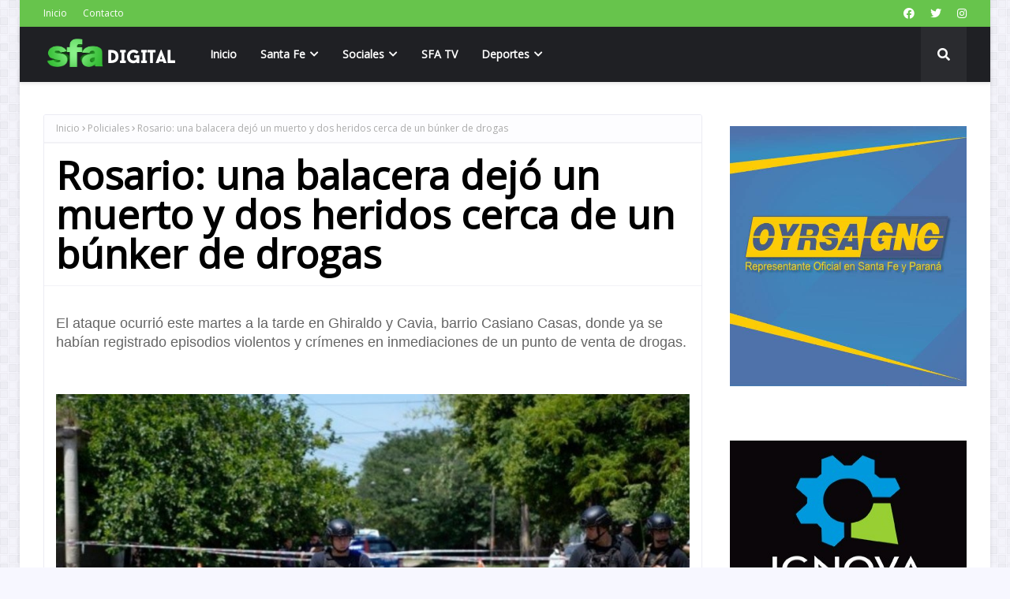

--- FILE ---
content_type: text/javascript; charset=UTF-8
request_url: https://www.santafeactual.com/feeds/posts/default/-/Locales?alt=json-in-script&max-results=5&callback=jQuery112408789443974780329_1768953433338&_=1768953433339
body_size: 7248
content:
// API callback
jQuery112408789443974780329_1768953433338({"version":"1.0","encoding":"UTF-8","feed":{"xmlns":"http://www.w3.org/2005/Atom","xmlns$openSearch":"http://a9.com/-/spec/opensearchrss/1.0/","xmlns$blogger":"http://schemas.google.com/blogger/2008","xmlns$georss":"http://www.georss.org/georss","xmlns$gd":"http://schemas.google.com/g/2005","xmlns$thr":"http://purl.org/syndication/thread/1.0","id":{"$t":"tag:blogger.com,1999:blog-7638104753210860514"},"updated":{"$t":"2026-01-20T19:20:03.649-03:00"},"category":[{"term":"Nacionales"},{"term":"Politica"},{"term":"Locales"},{"term":"Deportes"},{"term":"Policiales"},{"term":"Información General"},{"term":"Internacionales"},{"term":"Espectaculo"},{"term":"Sabaleros"},{"term":"Tatengues"},{"term":"Información General."},{"term":"Salud"},{"term":"Economia"},{"term":"Elecciones 2015"},{"term":"Curiosidades"},{"term":"Educacion"},{"term":"Espectaculos"},{"term":"Portada"},{"term":"Efemérides"},{"term":"Nacional"},{"term":"Editorial"},{"term":"Tapa Semanal"},{"term":"Clasico de Avellaneda."}],"title":{"type":"text","$t":"Agencia de Noticias - Medio digital en Santa Fe, Argentina | SANTAFEACTUAL.COM"},"subtitle":{"type":"html","$t":""},"link":[{"rel":"http://schemas.google.com/g/2005#feed","type":"application/atom+xml","href":"https:\/\/www.santafeactual.com\/feeds\/posts\/default"},{"rel":"self","type":"application/atom+xml","href":"https:\/\/www.blogger.com\/feeds\/7638104753210860514\/posts\/default\/-\/Locales?alt=json-in-script\u0026max-results=5"},{"rel":"alternate","type":"text/html","href":"https:\/\/www.santafeactual.com\/search\/label\/Locales"},{"rel":"hub","href":"http://pubsubhubbub.appspot.com/"},{"rel":"next","type":"application/atom+xml","href":"https:\/\/www.blogger.com\/feeds\/7638104753210860514\/posts\/default\/-\/Locales\/-\/Locales?alt=json-in-script\u0026start-index=6\u0026max-results=5"}],"author":[{"name":{"$t":"SFA"},"uri":{"$t":"http:\/\/www.blogger.com\/profile\/11763335364349426685"},"email":{"$t":"noreply@blogger.com"},"gd$image":{"rel":"http://schemas.google.com/g/2005#thumbnail","width":"16","height":"16","src":"https:\/\/img1.blogblog.com\/img\/b16-rounded.gif"}}],"generator":{"version":"7.00","uri":"http://www.blogger.com","$t":"Blogger"},"openSearch$totalResults":{"$t":"12213"},"openSearch$startIndex":{"$t":"1"},"openSearch$itemsPerPage":{"$t":"5"},"entry":[{"id":{"$t":"tag:blogger.com,1999:blog-7638104753210860514.post-5354215926133980715"},"published":{"$t":"2026-01-19T11:20:00.003-03:00"},"updated":{"$t":"2026-01-19T11:20:14.539-03:00"},"category":[{"scheme":"http://www.blogger.com/atom/ns#","term":"Locales"}],"title":{"type":"text","$t":"Ataque de un perro: Una nena de un año sufrió graves lesiones"},"content":{"type":"html","$t":"\u003Cp\u003E\u003Cspan style=\"font-family: arial; font-size: large;\"\u003ELa niña, de un año y medio, se encuentra en terapia intensiva tras sufrir graves lesiones en la cabeza. El director del hospital de niños brindó detalles sobre su evolución tras la cirugía.\u003C\/span\u003E\u003C\/p\u003E\u003Cp\u003E\u003Cspan style=\"font-family: arial; font-size: large;\"\u003E\u003Cbr \/\u003E\u003C\/span\u003E\u003C\/p\u003E\u003Cp\u003E\u003C\/p\u003E\u003Cdiv class=\"separator\" style=\"clear: both; text-align: center;\"\u003E\u003Ca href=\"https:\/\/blogger.googleusercontent.com\/img\/b\/R29vZ2xl\/AVvXsEjWDYRNAtTvF7s1jVHx801IG3FENMP0E4MVGRqG6YXglAe155EN6ZpaoEknspFlCwgcZ_bOw-qqrmWLSKeEEKiu7VT-12DOnu43W2tprzUr0KQpjWZ9aEFjeEGpthHuguGviKE3hfp9ZpmqPI9fKWgRPR9wvw2vIY0mHmsRpRGmvAb6hWn8zet4JcWkvfYx\/s1920\/B.jpg\" imageanchor=\"1\" style=\"margin-left: 1em; margin-right: 1em;\"\u003E\u003Cimg border=\"0\" data-original-height=\"1080\" data-original-width=\"1920\" src=\"https:\/\/blogger.googleusercontent.com\/img\/b\/R29vZ2xl\/AVvXsEjWDYRNAtTvF7s1jVHx801IG3FENMP0E4MVGRqG6YXglAe155EN6ZpaoEknspFlCwgcZ_bOw-qqrmWLSKeEEKiu7VT-12DOnu43W2tprzUr0KQpjWZ9aEFjeEGpthHuguGviKE3hfp9ZpmqPI9fKWgRPR9wvw2vIY0mHmsRpRGmvAb6hWn8zet4JcWkvfYx\/s16000\/B.jpg\" \/\u003E\u003C\/a\u003E\u003C\/div\u003E\u003Cbr \/\u003E\u003Cspan style=\"font-family: arial; font-size: large;\"\u003E\u003Cbr \/\u003E\u003C\/span\u003E\u003Cp\u003E\u003C\/p\u003E\u003Cp\u003E\u003Cspan style=\"font-family: arial; font-size: large;\"\u003EUna beba de un año y medio permanece internada en estado crítico en el Hospital de Niños \"Dr. Orlando Alassia\", luego de haber sido atacada por un perro en el suroeste de la ciudad de Santa Fe. El hecho ocurrió el viernes por la tarde en una vivienda ubicada en la calle Estrada al 1900, en la vecinal 12 de Octubre, en Santa Rosa del Lima y es materia de investigación, ya que aún no se determinaron con precisión las circunstancias del ataque.\u003C\/span\u003E\u003C\/p\u003E\u003Cp\u003E\u003Cspan style=\"font-family: arial; font-size: large;\"\u003E\u003Cbr \/\u003E\u003C\/span\u003E\u003C\/p\u003E\u003Cp\u003E\u003Cspan style=\"font-family: arial; font-size: large;\"\u003ESegún relataron vecinos de la zona, el episodio sucedió en cuestión de segundos. Eduardo, un residente lindante a la vivienda donde ocurrió el hecho, contó que fue alertado por los gritos de su esposa y de una familiar de la menor: \"Mi señora me llamaba a los gritos; la tía tenía a la nena en brazos, llena de sangre, y gritaba 'la mordió el perro'\". El vecino explicó que, ante la desesperación, la menor fue trasladada en una camioneta particular que pasaba por el lugar.\u003C\/span\u003E\u003C\/p\u003E\u003Cp\u003E\u003Cspan style=\"font-family: arial; font-size: large;\"\u003E\u003Cbr \/\u003E\u003C\/span\u003E\u003C\/p\u003E\u003Cp\u003E\u003Cspan style=\"font-family: arial; font-size: large;\"\u003EDe acuerdo con su testimonio, la beba se encontraba en la vereda cuando ingresó sola a la vivienda. \"La nena estaba afuera, entró y ahí la agarró el perro\", señaló. Eduardo aclaró que el animal —un pitbull de tamaño mediano que solía estar atado dentro del domicilio— no había protagonizado ataques previos. Tras el incidente, el can fue retirado por personal de la policía y de control animal.\u003C\/span\u003E\u003C\/p\u003E\u003Cp\u003E\u003Cbr \/\u003E\u003C\/p\u003E\u003Cp\u003E\u003Cspan style=\"font-family: arial; font-size: large;\"\u003ELa menor ingresó al hospital con lesiones de extrema gravedad en el cráneo. Debido al levantamiento del cuero cabelludo y el compromiso óseo, quedó internada en la Unidad de Terapia Intensiva (UTI).\u003C\/span\u003E\u003C\/p\u003E\u003Cp\u003E\u003Cspan style=\"font-family: arial; font-size: large;\"\u003E\u003Cbr \/\u003E\u003C\/span\u003E\u003C\/p\u003E\u003Cp\u003E\u003Cspan style=\"font-family: arial; font-size: large;\"\u003E\u003C\/span\u003E\u003C\/p\u003E\u003Cp\u003E\u003Cspan style=\"font-family: arial; font-size: large;\"\u003EDesde el nosocomio, el director del hospital, Pablo Ledesma, explicó que la atención fue inmediata y que la niña fue derivada directamente al quirófano. Allí, neurocirujanos trabajaron sobre heridas que comprometían \"no solo el cuero cabelludo, sino que presentaba fracturas en uno de los huesos del cráneo con presencia de esquirlas\". El profesional indicó además que, por el mecanismo de la lesión, \"la posibilidad de una pequeña pérdida de masa encefálica es inevitable\".\u003C\/span\u003E\u003C\/p\u003E\u003Cp\u003E\u003Cspan style=\"font-family: arial; font-size: large;\"\u003E\u003Cbr \/\u003E\u003C\/span\u003E\u003C\/p\u003E\u003Cp\u003E\u003Cspan style=\"font-family: arial; font-size: large;\"\u003EFuente: SFA\/RU\u003C\/span\u003E\u003C\/p\u003E"},"link":[{"rel":"replies","type":"application/atom+xml","href":"https:\/\/www.santafeactual.com\/feeds\/5354215926133980715\/comments\/default","title":"Enviar comentarios"},{"rel":"replies","type":"text/html","href":"https:\/\/www.santafeactual.com\/2026\/01\/ataque-de-un-perro-una-nena-de-un-ano.html#comment-form","title":"0 comentarios"},{"rel":"edit","type":"application/atom+xml","href":"https:\/\/www.blogger.com\/feeds\/7638104753210860514\/posts\/default\/5354215926133980715"},{"rel":"self","type":"application/atom+xml","href":"https:\/\/www.blogger.com\/feeds\/7638104753210860514\/posts\/default\/5354215926133980715"},{"rel":"alternate","type":"text/html","href":"https:\/\/www.santafeactual.com\/2026\/01\/ataque-de-un-perro-una-nena-de-un-ano.html","title":"Ataque de un perro: Una nena de un año sufrió graves lesiones"}],"author":[{"name":{"$t":"santafeactual"},"uri":{"$t":"http:\/\/www.blogger.com\/profile\/16799704349564106192"},"email":{"$t":"noreply@blogger.com"},"gd$image":{"rel":"http://schemas.google.com/g/2005#thumbnail","width":"16","height":"16","src":"https:\/\/img1.blogblog.com\/img\/b16-rounded.gif"}}],"media$thumbnail":{"xmlns$media":"http://search.yahoo.com/mrss/","url":"https:\/\/blogger.googleusercontent.com\/img\/b\/R29vZ2xl\/AVvXsEjWDYRNAtTvF7s1jVHx801IG3FENMP0E4MVGRqG6YXglAe155EN6ZpaoEknspFlCwgcZ_bOw-qqrmWLSKeEEKiu7VT-12DOnu43W2tprzUr0KQpjWZ9aEFjeEGpthHuguGviKE3hfp9ZpmqPI9fKWgRPR9wvw2vIY0mHmsRpRGmvAb6hWn8zet4JcWkvfYx\/s72-c\/B.jpg","height":"72","width":"72"},"thr$total":{"$t":"0"}},{"id":{"$t":"tag:blogger.com,1999:blog-7638104753210860514.post-3067991274014608438"},"published":{"$t":"2026-01-19T11:16:00.010-03:00"},"updated":{"$t":"2026-01-19T11:16:55.592-03:00"},"category":[{"scheme":"http://www.blogger.com/atom/ns#","term":"Locales"}],"title":{"type":"text","$t":"Un adolescente murió tras caer de una piragua en la zona de islas de Coronda"},"content":{"type":"html","$t":"\u003Cp\u003E\u003Cspan style=\"font-family: arial; font-size: large;\"\u003EEl joven navegaba en una piragua junto a otros cuatro menores de edad. Tras una intensa búsqueda, su cuerpo fue hallado sin vida en las últimas horas.\u003C\/span\u003E\u003C\/p\u003E\u003Cp\u003E\u003Cspan style=\"font-family: arial; font-size: large;\"\u003E\u003Cbr \/\u003E\u003C\/span\u003E\u003C\/p\u003E\u003Cp\u003E\u003C\/p\u003E\u003Cdiv class=\"separator\" style=\"clear: both; text-align: center;\"\u003E\u003Ca href=\"https:\/\/blogger.googleusercontent.com\/img\/b\/R29vZ2xl\/AVvXsEgD3Ncfhxm48FHtDJy5aD_rNV5L0doUSyR9dmFYMKP5pL3EZ9d_jpVTemHSdIS4OMuppAP4wRTnm5Du-rs2XLyWB4LnrJLADQR9HEB88gM-8TNvkZOAdmvKyjvGDeVYZBiAB0Epgs__aGQxkGf_fYdoB-rKZa902p3hp-3KT-3I7hmRLmTqZewx_Lzp485K\/s960\/a.png\" imageanchor=\"1\" style=\"margin-left: 1em; margin-right: 1em;\"\u003E\u003Cimg border=\"0\" data-original-height=\"638\" data-original-width=\"960\" src=\"https:\/\/blogger.googleusercontent.com\/img\/b\/R29vZ2xl\/AVvXsEgD3Ncfhxm48FHtDJy5aD_rNV5L0doUSyR9dmFYMKP5pL3EZ9d_jpVTemHSdIS4OMuppAP4wRTnm5Du-rs2XLyWB4LnrJLADQR9HEB88gM-8TNvkZOAdmvKyjvGDeVYZBiAB0Epgs__aGQxkGf_fYdoB-rKZa902p3hp-3KT-3I7hmRLmTqZewx_Lzp485K\/s16000\/a.png\" \/\u003E\u003C\/a\u003E\u003C\/div\u003E\u003Cbr \/\u003E\u003Cspan style=\"font-family: arial; font-size: large;\"\u003E\u003Cbr \/\u003E\u003C\/span\u003E\u003Cp\u003E\u003C\/p\u003E\u003Cp\u003E\u003Cspan style=\"font-family: arial; font-size: large;\"\u003EUn adolescente de 16 años murió en la tarde del domingo mientras intentaba cruzar el río Coronda a bordo de una piragua particular, junto a otros cuatro menores. El hecho ocurrió frente a la calle Moreno, en el sector sureste de la ciudad, en una zona de islas.\u003C\/span\u003E\u003C\/p\u003E\u003Cp\u003E\u003Cspan style=\"font-family: arial; font-size: large;\"\u003E\u003Cbr \/\u003E\u003C\/span\u003E\u003C\/p\u003E\u003Cp\u003E\u003Cspan style=\"font-family: arial; font-size: large;\"\u003ESegún informó la Comisaría 1ª de Coronda, el alerta se registró alrededor de las 17:28, cuando se tomó conocimiento de la desaparición del joven en el cauce del río. De inmediato se inició un operativo de búsqueda del que participaron efectivos policiales, la Prefectura Naval Argentina y bañeros locales. Debido a la fuerte corriente, se solicitó además la intervención de buzos tácticos de la Dirección de Operaciones Policiales.\u003C\/span\u003E\u003C\/p\u003E\u003Cp\u003E\u003Cspan style=\"font-family: arial; font-size: large;\"\u003E\u003Cbr \/\u003E\u003C\/span\u003E\u003C\/p\u003E\u003Cp\u003E\u003Cspan style=\"font-family: arial; font-size: large;\"\u003ELos otros cuatro menores, de entre 14 y 16 años, lograron salir del agua por sus propios medios, mientras que el adolescente desapareció de la superficie. Luego de varias horas de rastrillajes por el río y zonas aledañas, un pescador encontró el cuerpo sin vida del joven durante la noche, en cercanías del lugar donde había sido visto por última vez.\u003C\/span\u003E\u003C\/p\u003E\u003Cp\u003E\u003Cspan style=\"font-family: arial; font-size: large;\"\u003E\u003Cbr \/\u003E\u003C\/span\u003E\u003C\/p\u003E\u003Cp\u003E\u003Cspan style=\"font-family: arial; font-size: large;\"\u003EPor disposición de las autoridades judiciales, se iniciaron las actuaciones correspondientes y se ordenaron peritajes para determinar las circunstancias del hecho. La investigación busca establecer si las condiciones del río u otros factores influyeron en el desenlace fatal.\u003C\/span\u003E\u003C\/p\u003E\u003Cp\u003E\u003Cspan style=\"font-family: arial; font-size: large;\"\u003E\u003Cbr \/\u003E\u003C\/span\u003E\u003C\/p\u003E\u003Cp\u003E\u003Cspan style=\"font-family: arial; font-size: large;\"\u003E\u003Cbr \/\u003E\u003C\/span\u003E\u003C\/p\u003E\u003Cp\u003E\u003Cspan style=\"font-family: arial; font-size: large;\"\u003E\u003C\/span\u003E\u003C\/p\u003E\u003Cp\u003E\u003Cspan style=\"font-family: arial; font-size: large;\"\u003EFuente: SFA\/RU\u003C\/span\u003E\u003C\/p\u003E"},"link":[{"rel":"replies","type":"application/atom+xml","href":"https:\/\/www.santafeactual.com\/feeds\/3067991274014608438\/comments\/default","title":"Enviar comentarios"},{"rel":"replies","type":"text/html","href":"https:\/\/www.santafeactual.com\/2026\/01\/un-adolescente-murio-tras-caer-de-una.html#comment-form","title":"0 comentarios"},{"rel":"edit","type":"application/atom+xml","href":"https:\/\/www.blogger.com\/feeds\/7638104753210860514\/posts\/default\/3067991274014608438"},{"rel":"self","type":"application/atom+xml","href":"https:\/\/www.blogger.com\/feeds\/7638104753210860514\/posts\/default\/3067991274014608438"},{"rel":"alternate","type":"text/html","href":"https:\/\/www.santafeactual.com\/2026\/01\/un-adolescente-murio-tras-caer-de-una.html","title":"Un adolescente murió tras caer de una piragua en la zona de islas de Coronda"}],"author":[{"name":{"$t":"santafeactual"},"uri":{"$t":"http:\/\/www.blogger.com\/profile\/16799704349564106192"},"email":{"$t":"noreply@blogger.com"},"gd$image":{"rel":"http://schemas.google.com/g/2005#thumbnail","width":"16","height":"16","src":"https:\/\/img1.blogblog.com\/img\/b16-rounded.gif"}}],"media$thumbnail":{"xmlns$media":"http://search.yahoo.com/mrss/","url":"https:\/\/blogger.googleusercontent.com\/img\/b\/R29vZ2xl\/AVvXsEgD3Ncfhxm48FHtDJy5aD_rNV5L0doUSyR9dmFYMKP5pL3EZ9d_jpVTemHSdIS4OMuppAP4wRTnm5Du-rs2XLyWB4LnrJLADQR9HEB88gM-8TNvkZOAdmvKyjvGDeVYZBiAB0Epgs__aGQxkGf_fYdoB-rKZa902p3hp-3KT-3I7hmRLmTqZewx_Lzp485K\/s72-c\/a.png","height":"72","width":"72"},"thr$total":{"$t":"0"}},{"id":{"$t":"tag:blogger.com,1999:blog-7638104753210860514.post-1036235696333588869"},"published":{"$t":"2026-01-19T09:12:00.007-03:00"},"updated":{"$t":"2026-01-19T09:12:40.689-03:00"},"category":[{"scheme":"http://www.blogger.com/atom/ns#","term":"Locales"}],"title":{"type":"text","$t":"#ModoVacuna: el municipio continúa con la campaña itinerante de vacunación"},"content":{"type":"html","$t":"\u003Cp\u003E\u003Cspan style=\"font-family: arial; font-size: large;\"\u003EEl programa de inoculación gratuita continúa recorriendo distintos espacios públicos para atender a la población de riesgo y adultos mayores. El martes 20, el dispositivo estará en la Plaza del soldado, San Jerónimo y Mendoza y el viernes 23 en el Espigón I, Obispo Príncipe 1 en la costanera oeste.\u003C\/span\u003E\u003C\/p\u003E\u003Cp\u003E\u003Cspan style=\"font-family: arial; font-size: large;\"\u003E\u003Cbr \/\u003E\u003C\/span\u003E\u003C\/p\u003E\u003Cp\u003E\u003C\/p\u003E\u003Cdiv class=\"separator\" style=\"clear: both; text-align: center;\"\u003E\u003Ca href=\"https:\/\/blogger.googleusercontent.com\/img\/b\/R29vZ2xl\/AVvXsEhjuU-z7ZEKcBJonj1xu8YV8Q4NKlW5-Pz9qjS-zd_z1F9Vjid2BY8PJ7O79Hoi6pQEfSlNFYYbH1cGsRETN4CuQ1RblR70Cnzp_kwGkyH1qeRwuuSU8js2kX_VQIprQMrgYfzuBr7Z80Vj0iN-AbY_BM8fOVnw0JJ7aTgVpMJM2RLFE27JpySsyilFWavQ\/s1600\/j.jpg\" imageanchor=\"1\" style=\"margin-left: 1em; margin-right: 1em;\"\u003E\u003Cimg border=\"0\" data-original-height=\"1066\" data-original-width=\"1600\" src=\"https:\/\/blogger.googleusercontent.com\/img\/b\/R29vZ2xl\/AVvXsEhjuU-z7ZEKcBJonj1xu8YV8Q4NKlW5-Pz9qjS-zd_z1F9Vjid2BY8PJ7O79Hoi6pQEfSlNFYYbH1cGsRETN4CuQ1RblR70Cnzp_kwGkyH1qeRwuuSU8js2kX_VQIprQMrgYfzuBr7Z80Vj0iN-AbY_BM8fOVnw0JJ7aTgVpMJM2RLFE27JpySsyilFWavQ\/s16000\/j.jpg\" \/\u003E\u003C\/a\u003E\u003C\/div\u003E\u003Cbr \/\u003E\u003Cspan style=\"font-family: arial; font-size: large;\"\u003E\u003Cbr \/\u003E\u003C\/span\u003E\u003Cp\u003E\u003C\/p\u003E\u003Cp\u003E\u003Cspan style=\"font-family: arial; font-size: large;\"\u003ELa Municipalidad continúa con la campaña de vacunación itinerante que lleva adelante en conjunto con el Ministerio de Salud de la Provincia. La vacunación estará enfocada en adultos mayores y personas con factores de riesgo, quienes podrán recibir su correspondiente dosis contra la gripe y la neumonía. También se realizará la vacunación contra el Virus Sincicial Respiratorio (VSR), dirigida a embarazadas que se encuentren entre las semanas 32 y 36 de gestación, con el objetivo de fortalecer la inmunidad de los recién nacidos desde el primer día de vida anticipándose a la circulación del virus durante la temporada invernal.\u0026nbsp;\u003C\/span\u003E\u003C\/p\u003E\u003Cp\u003E\u003Cspan style=\"font-family: arial; font-size: large;\"\u003E\u003Cbr \/\u003E\u003C\/span\u003E\u003C\/p\u003E\u003Cp\u003E\u003Cspan style=\"font-family: arial; font-size: large;\"\u003EEl municipio también incorporó durante el mes de diciembre la vacunación contra la tos convulsa o coqueluche, a través de la vacuna Triple Bacteriana (DPT y DTPa). Esta vacuna, que protege contra difteria, tétanos y tos convulsa, se aplica a partir de la semana 20 de gestación en cada embarazo, y actúa como protección temprana para el recién nacido.\u003C\/span\u003E\u003C\/p\u003E\u003Cp\u003E\u003Cspan style=\"font-family: arial; font-size: large;\"\u003E\u003Cbr \/\u003E\u003C\/span\u003E\u003C\/p\u003E\u003Cp\u003E\u003Cspan style=\"font-family: arial; font-size: large;\"\u003EAdemás, se podrán acercar aquellas personas que quieran completar su carnet de vacunación.\u003C\/span\u003E\u003C\/p\u003E\u003Cp\u003E\u003Cspan style=\"font-family: arial; font-size: large;\"\u003E\u003Cbr \/\u003E\u003C\/span\u003E\u003C\/p\u003E\u003Cp\u003E\u003Cspan style=\"font-family: arial; font-size: large;\"\u003EEl objetivo del programa impulsado por el municipio junto al Ministerio de Salud de la Provincia, es alcanzar al menos al 70% de cobertura en personas mayores de 65 años y llegar al 50% de los adultos menores de esa edad con factores de riesgo, en las zonas priorizadas.\u003C\/span\u003E\u003C\/p\u003E\u003Cp\u003E\u003Cspan style=\"font-family: arial; font-size: large;\"\u003E\u003Cbr \/\u003E\u003C\/span\u003E\u003C\/p\u003E\u003Cp\u003E\u003Cspan style=\"font-family: arial; font-size: large;\"\u003E\u003Cb\u003EEsta semana el dispositivo de #ModoVacuna se encontrará en:\u003C\/b\u003E\u003C\/span\u003E\u003C\/p\u003E\u003Cp\u003E\u003Cspan style=\"font-family: arial; font-size: large;\"\u003E\u003Cbr \/\u003E\u003C\/span\u003E\u003C\/p\u003E\u003Cp\u003E\u003Cspan style=\"font-family: arial; font-size: large;\"\u003EMartes 20:\u003C\/span\u003E\u003C\/p\u003E\u003Cp\u003E\u003Cspan style=\"font-family: arial; font-size: large;\"\u003E\u003Cbr \/\u003E\u003C\/span\u003E\u003C\/p\u003E\u003Cp\u003E\u003Cspan style=\"font-family: arial; font-size: large;\"\u003EPlaza del Soldado, San Jerónimo y Mendoza, de 10 a 14.\u003C\/span\u003E\u003C\/p\u003E\u003Cp\u003E\u003Cspan style=\"font-family: arial; font-size: large;\"\u003E\u003Cbr \/\u003E\u003C\/span\u003E\u003C\/p\u003E\u003Cp\u003E\u003Cspan style=\"font-family: arial; font-size: large;\"\u003EViernes 23:\u003C\/span\u003E\u003C\/p\u003E\u003Cp\u003E\u003Cspan style=\"font-family: arial; font-size: large;\"\u003E\u003Cbr \/\u003E\u003C\/span\u003E\u003C\/p\u003E\u003Cp\u003E\u003Cspan style=\"font-family: arial; font-size: large;\"\u003EEspigón I, Obispo Príncipe 1, de 16:30 a 19.\u003C\/span\u003E\u003C\/p\u003E\u003Cp\u003E\u003Cspan style=\"font-family: arial; font-size: large;\"\u003E\u003Cbr \/\u003E\u003C\/span\u003E\u003C\/p\u003E\u003Cp\u003E\u003Cspan style=\"font-family: arial; font-size: large;\"\u003E\u003Cbr \/\u003E\u003C\/span\u003E\u003C\/p\u003E\u003Cp\u003E\u003Cspan style=\"font-family: arial; font-size: large;\"\u003E\u003C\/span\u003E\u003C\/p\u003E\u003Cp\u003E\u003Cspan style=\"font-family: arial; font-size: large;\"\u003EQuienes no puedan acercarse al dispositivo itinerante, podrán concurrir al centro de salud más cercano con su DNI, para controlar su carnet y completar las dosis correspondientes. Para información y consultas comunicarse al 342 611 6585 (WhatsApp).\u003C\/span\u003E\u003C\/p\u003E"},"link":[{"rel":"replies","type":"application/atom+xml","href":"https:\/\/www.santafeactual.com\/feeds\/1036235696333588869\/comments\/default","title":"Enviar comentarios"},{"rel":"replies","type":"text/html","href":"https:\/\/www.santafeactual.com\/2026\/01\/modovacuna-el-municipio-continua-con-la.html#comment-form","title":"0 comentarios"},{"rel":"edit","type":"application/atom+xml","href":"https:\/\/www.blogger.com\/feeds\/7638104753210860514\/posts\/default\/1036235696333588869"},{"rel":"self","type":"application/atom+xml","href":"https:\/\/www.blogger.com\/feeds\/7638104753210860514\/posts\/default\/1036235696333588869"},{"rel":"alternate","type":"text/html","href":"https:\/\/www.santafeactual.com\/2026\/01\/modovacuna-el-municipio-continua-con-la.html","title":"#ModoVacuna: el municipio continúa con la campaña itinerante de vacunación"}],"author":[{"name":{"$t":"santafeactual"},"uri":{"$t":"http:\/\/www.blogger.com\/profile\/16799704349564106192"},"email":{"$t":"noreply@blogger.com"},"gd$image":{"rel":"http://schemas.google.com/g/2005#thumbnail","width":"16","height":"16","src":"https:\/\/img1.blogblog.com\/img\/b16-rounded.gif"}}],"media$thumbnail":{"xmlns$media":"http://search.yahoo.com/mrss/","url":"https:\/\/blogger.googleusercontent.com\/img\/b\/R29vZ2xl\/AVvXsEhjuU-z7ZEKcBJonj1xu8YV8Q4NKlW5-Pz9qjS-zd_z1F9Vjid2BY8PJ7O79Hoi6pQEfSlNFYYbH1cGsRETN4CuQ1RblR70Cnzp_kwGkyH1qeRwuuSU8js2kX_VQIprQMrgYfzuBr7Z80Vj0iN-AbY_BM8fOVnw0JJ7aTgVpMJM2RLFE27JpySsyilFWavQ\/s72-c\/j.jpg","height":"72","width":"72"},"thr$total":{"$t":"0"}},{"id":{"$t":"tag:blogger.com,1999:blog-7638104753210860514.post-2457831771426768113"},"published":{"$t":"2026-01-19T08:42:00.001-03:00"},"updated":{"$t":"2026-01-19T08:42:00.112-03:00"},"category":[{"scheme":"http://www.blogger.com/atom/ns#","term":"Locales"}],"title":{"type":"text","$t":"Dos autos se incendiaron en las últimas horas"},"content":{"type":"html","$t":"\u003Cp\u003E\u003Cspan style=\"font-family: arial; font-size: large;\"\u003EBomberos intervinieron en San José del Rincón y en la autopista Rosario–Santa Fe. En ambos casos, los rodados sufrieron daños totales, aunque no se registraron heridos.\u003C\/span\u003E\u003C\/p\u003E\u003Cp\u003E\u003Cspan style=\"font-family: arial; font-size: large;\"\u003E\u003Cbr \/\u003E\u003C\/span\u003E\u003C\/p\u003E\u003Cp\u003E\u003C\/p\u003E\u003Cdiv class=\"separator\" style=\"clear: both; text-align: center;\"\u003E\u003Ca href=\"https:\/\/blogger.googleusercontent.com\/img\/b\/R29vZ2xl\/AVvXsEiN4i-YDtjp0l4k-x5vNgmFDey-VmkAVlO1supw4cD_4t7g1AxQDkc7lpujxLseEtSArnLwFbGgQRVosRba9JcTWb_c2_n8OHb2TFwqiRLSOBZf7xsTY7ujmtotIjD2I5AsSyNGEImPg8eGGjtprz9EoYhfW46NNEA6QxfUYdFngliMnD-zCDnQX6SRW-Y-\/s960\/eA.png\" imageanchor=\"1\" style=\"margin-left: 1em; margin-right: 1em;\"\u003E\u003Cimg border=\"0\" data-original-height=\"638\" data-original-width=\"960\" src=\"https:\/\/blogger.googleusercontent.com\/img\/b\/R29vZ2xl\/AVvXsEiN4i-YDtjp0l4k-x5vNgmFDey-VmkAVlO1supw4cD_4t7g1AxQDkc7lpujxLseEtSArnLwFbGgQRVosRba9JcTWb_c2_n8OHb2TFwqiRLSOBZf7xsTY7ujmtotIjD2I5AsSyNGEImPg8eGGjtprz9EoYhfW46NNEA6QxfUYdFngliMnD-zCDnQX6SRW-Y-\/s16000\/eA.png\" \/\u003E\u003C\/a\u003E\u003C\/div\u003E\u003Cbr \/\u003E\u003Cspan style=\"font-family: arial; font-size: large;\"\u003E\u003Cbr \/\u003E\u003C\/span\u003E\u003Cp\u003E\u003C\/p\u003E\u003Cp\u003E\u003Cspan style=\"font-family: arial; font-size: large;\"\u003ENuevamente se registraron incendios de vehículos en distintos puntos de la región durante la madrugada de este domingo. Las dos intervenciones de los bomberos terminaron con importantes daños materiales, pero sin personas heridas.\u003C\/span\u003E\u003C\/p\u003E\u003Cp\u003E\u003Cspan style=\"font-family: arial; font-size: large;\"\u003E\u003Cbr \/\u003E\u003C\/span\u003E\u003C\/p\u003E\u003Cp\u003E\u003Cspan style=\"font-family: arial; font-size: large;\"\u003EEl primero de los hechos ocurrió en San José del Rincón, en la calle Los Naranjos al 1400, alrededor de las 1:55. Al arribar al lugar, el personal del cuartel local constató que un automóvil Chevrolet Corsa Classic estaba en llamas, con el fuego concentrado en el motor y el habitáculo. Aunque el dueño del vehículo intentó sofocar el incendio con una manguera de riego, las llamas fueron finalmente controladas por los bomberos.\u003C\/span\u003E\u003C\/p\u003E\u003Cp\u003E\u003Cspan style=\"font-family: arial; font-size: large;\"\u003E\u003Cbr \/\u003E\u003C\/span\u003E\u003C\/p\u003E\u003Cp\u003E\u003Cspan style=\"font-family: arial; font-size: large;\"\u003ESegún se informó, las pérdidas fueron totales en el motor y el interior del rodado, que estaba equipado con un sistema de nafta y GNC. En el lugar trabajó también personal policial de la Subcomisaría 20ª de Arroyo Leyes, en colaboración con el cuerpo de bomberos.\u003C\/span\u003E\u003C\/p\u003E\u003Cp\u003E\u003Cbr \/\u003E\u003C\/p\u003E\u003Cp\u003E\u003Cspan style=\"font-family: arial; font-size: large;\"\u003EHoras más tarde, cerca de las 4:14, se produjo un segundo incendio sobre la autopista Rosario–Santa Fe, a la altura del kilómetro 133, en jurisdicción de Santo Tomé. Una camioneta Suzuki Grand Vitara se encontraba detenida sobre la banquina oeste, en sentido hacia Rosario, completamente envuelta en llamas al momento del arribo de las dotaciones.\u003C\/span\u003E\u003C\/p\u003E\u003Cp\u003E\u003Cspan style=\"font-family: arial; font-size: large;\"\u003E\u003Cbr \/\u003E\u003C\/span\u003E\u003C\/p\u003E\u003Cp\u003E\u003Cspan style=\"font-family: arial; font-size: large;\"\u003EEl fuego provocó la destrucción total del vehículo y se propagó hacia los pastizales lindantes, lo que obligó a un trabajo extendido de extinción. El conductor, un hombre de 42 años domiciliado en Coronda, viajaba acompañado por una mujer; ambos resultaron ilesos. En el operativo también intervino personal policial de la zona.\u003C\/span\u003E\u003C\/p\u003E\u003Cp\u003E\u003Cspan style=\"font-family: arial; font-size: large;\"\u003E\u003Cbr \/\u003E\u003C\/span\u003E\u003C\/p\u003E\u003Cp\u003E\u003Cspan style=\"font-family: arial; font-size: large;\"\u003E\u003Cbr \/\u003E\u003C\/span\u003E\u003C\/p\u003E\u003Cp\u003E\u003Cspan style=\"font-family: arial; font-size: large;\"\u003E\u003C\/span\u003E\u003C\/p\u003E\u003Cp\u003E\u003Cspan style=\"font-family: arial; font-size: large;\"\u003EFuente:\u0026nbsp; SFA\/RU\u003C\/span\u003E\u003C\/p\u003E"},"link":[{"rel":"replies","type":"application/atom+xml","href":"https:\/\/www.santafeactual.com\/feeds\/2457831771426768113\/comments\/default","title":"Enviar comentarios"},{"rel":"replies","type":"text/html","href":"https:\/\/www.santafeactual.com\/2026\/01\/dos-autos-se-incendiaron-en-las-ultimas.html#comment-form","title":"0 comentarios"},{"rel":"edit","type":"application/atom+xml","href":"https:\/\/www.blogger.com\/feeds\/7638104753210860514\/posts\/default\/2457831771426768113"},{"rel":"self","type":"application/atom+xml","href":"https:\/\/www.blogger.com\/feeds\/7638104753210860514\/posts\/default\/2457831771426768113"},{"rel":"alternate","type":"text/html","href":"https:\/\/www.santafeactual.com\/2026\/01\/dos-autos-se-incendiaron-en-las-ultimas.html","title":"Dos autos se incendiaron en las últimas horas"}],"author":[{"name":{"$t":"santafeactual"},"uri":{"$t":"http:\/\/www.blogger.com\/profile\/16799704349564106192"},"email":{"$t":"noreply@blogger.com"},"gd$image":{"rel":"http://schemas.google.com/g/2005#thumbnail","width":"16","height":"16","src":"https:\/\/img1.blogblog.com\/img\/b16-rounded.gif"}}],"media$thumbnail":{"xmlns$media":"http://search.yahoo.com/mrss/","url":"https:\/\/blogger.googleusercontent.com\/img\/b\/R29vZ2xl\/AVvXsEiN4i-YDtjp0l4k-x5vNgmFDey-VmkAVlO1supw4cD_4t7g1AxQDkc7lpujxLseEtSArnLwFbGgQRVosRba9JcTWb_c2_n8OHb2TFwqiRLSOBZf7xsTY7ujmtotIjD2I5AsSyNGEImPg8eGGjtprz9EoYhfW46NNEA6QxfUYdFngliMnD-zCDnQX6SRW-Y-\/s72-c\/eA.png","height":"72","width":"72"},"thr$total":{"$t":"0"}},{"id":{"$t":"tag:blogger.com,1999:blog-7638104753210860514.post-5177359993224114530"},"published":{"$t":"2026-01-19T08:37:00.004-03:00"},"updated":{"$t":"2026-01-19T08:37:17.900-03:00"},"category":[{"scheme":"http://www.blogger.com/atom/ns#","term":"Locales"}],"title":{"type":"text","$t":"Fatal: Un muerto tras un choque frontal entre un utilitario y un camión en la Ruta 34"},"content":{"type":"html","$t":"\u003Cp\u003E\u003Cspan style=\"font-family: arial; font-size: large;\"\u003EEl siniestro ocurrió este domingo al atardecer entre Ibarlucea y el cruce con la A-012. La víctima conducía un utilitario y falleció en el lugar.\u003C\/span\u003E\u003C\/p\u003E\u003Cp\u003E\u003Cspan style=\"font-family: arial; font-size: large;\"\u003E\u003Cbr \/\u003E\u003C\/span\u003E\u003C\/p\u003E\u003Cp\u003E\u003C\/p\u003E\u003Cdiv class=\"separator\" style=\"clear: both; text-align: center;\"\u003E\u003Ca href=\"https:\/\/blogger.googleusercontent.com\/img\/b\/R29vZ2xl\/AVvXsEhefNy4iueUvufmYFkh_IjQ8qbFvOIB4p9Pa77vkZNYEMT4rZKSfc0Jq1NZ8R2JcsQZQyJivBIjd4iDtGR4QwtUrdfFVMXXnJlFFjyHGyp7-ZEGP91zF-277Y6RWcrgawqDY9pIDNuBKHgY2yqi8fSOlMYUFIIjtGx72lcJ6BA3IFLWikk2XMP9AipXrPOF\/s960\/f.png\" imageanchor=\"1\" style=\"margin-left: 1em; margin-right: 1em;\"\u003E\u003Cimg border=\"0\" data-original-height=\"638\" data-original-width=\"960\" src=\"https:\/\/blogger.googleusercontent.com\/img\/b\/R29vZ2xl\/AVvXsEhefNy4iueUvufmYFkh_IjQ8qbFvOIB4p9Pa77vkZNYEMT4rZKSfc0Jq1NZ8R2JcsQZQyJivBIjd4iDtGR4QwtUrdfFVMXXnJlFFjyHGyp7-ZEGP91zF-277Y6RWcrgawqDY9pIDNuBKHgY2yqi8fSOlMYUFIIjtGx72lcJ6BA3IFLWikk2XMP9AipXrPOF\/s16000\/f.png\" \/\u003E\u003C\/a\u003E\u003C\/div\u003E\u003Cbr \/\u003E\u003Cspan style=\"font-family: arial; font-size: large;\"\u003E\u003Cbr \/\u003E\u003C\/span\u003E\u003Cp\u003E\u003C\/p\u003E\u003Cp\u003E\u003Cspan style=\"font-family: arial; font-size: large;\"\u003EUn fatal accidente de tránsito se registró este domingo al atardecer sobre la ruta nacional 34, en el tramo comprendido entre la localidad de Ibarlucea y el cruce con la A-012, donde un vehículo utilitario y un camión colisionaron de frente.\u003C\/span\u003E\u003C\/p\u003E\u003Cp\u003E\u003Cspan style=\"font-family: arial; font-size: large;\"\u003E\u003Cbr \/\u003E\u003C\/span\u003E\u003C\/p\u003E\u003Cp\u003E\u003Cspan style=\"font-family: arial; font-size: large;\"\u003EComo consecuencia del violento impacto, murió en el lugar el conductor del utilitario —una Renault Kangoo—, cuya identidad no había sido confirmada oficialmente hasta el cierre de esta edición. Por su parte, el chofer del camión fue asistido en el lugar y no presentaría lesiones de gravedad.\u003C\/span\u003E\u003C\/p\u003E\u003Cp\u003E\u003Cbr \/\u003E\u003C\/p\u003E\u003Cp\u003E\u003Cspan style=\"font-family: arial; font-size: large;\"\u003ETras el siniestro, se desplegó un amplio operativo de emergencia que contó con la intervención de bomberos voluntarios de Granadero Baigorria y de Capitán Bermúdez, además de personal policial y de emergencias médicas.\u003C\/span\u003E\u003C\/p\u003E\u003Cp\u003E\u003Cspan style=\"font-family: arial; font-size: large;\"\u003E\u003Cbr \/\u003E\u003C\/span\u003E\u003C\/p\u003E\u003Cp\u003E\u003Cspan style=\"font-family: arial; font-size: large;\"\u003EEn el sector se realizaron las pericias correspondientes para establecer la mecánica del choque, en una zona caracterizada por el intenso tránsito vehicular. Durante las tareas de rescate y despeje de la calzada, la circulación permaneció restringida, con habilitación de una sola mano y demoras para quienes transitaban por la zona.\u003C\/span\u003E\u003C\/p\u003E\u003Cp\u003E\u003Cspan style=\"font-family: arial; font-size: large;\"\u003E\u003Cbr \/\u003E\u003C\/span\u003E\u003C\/p\u003E\u003Cp\u003E\u003Cspan style=\"font-family: arial; font-size: large;\"\u003E\u003Cbr \/\u003E\u003C\/span\u003E\u003C\/p\u003E\u003Cp\u003E\u003Cspan style=\"font-family: arial; font-size: large;\"\u003E\u003Cbr \/\u003E\u003C\/span\u003E\u003C\/p\u003E\u003Cp\u003E\u003Cspan style=\"font-family: arial; font-size: large;\"\u003E\u003Cbr \/\u003E\u003C\/span\u003E\u003C\/p\u003E\u003Cp\u003E\u003Cspan style=\"font-family: arial; font-size: large;\"\u003E\u003C\/span\u003E\u003C\/p\u003E\u003Cp\u003E\u003Cspan style=\"font-family: arial; font-size: large;\"\u003EFuente: Rosario 3\u003C\/span\u003E\u003C\/p\u003E"},"link":[{"rel":"replies","type":"application/atom+xml","href":"https:\/\/www.santafeactual.com\/feeds\/5177359993224114530\/comments\/default","title":"Enviar comentarios"},{"rel":"replies","type":"text/html","href":"https:\/\/www.santafeactual.com\/2026\/01\/fatal-un-muerto-tras-un-choque-frontal.html#comment-form","title":"0 comentarios"},{"rel":"edit","type":"application/atom+xml","href":"https:\/\/www.blogger.com\/feeds\/7638104753210860514\/posts\/default\/5177359993224114530"},{"rel":"self","type":"application/atom+xml","href":"https:\/\/www.blogger.com\/feeds\/7638104753210860514\/posts\/default\/5177359993224114530"},{"rel":"alternate","type":"text/html","href":"https:\/\/www.santafeactual.com\/2026\/01\/fatal-un-muerto-tras-un-choque-frontal.html","title":"Fatal: Un muerto tras un choque frontal entre un utilitario y un camión en la Ruta 34"}],"author":[{"name":{"$t":"santafeactual"},"uri":{"$t":"http:\/\/www.blogger.com\/profile\/16799704349564106192"},"email":{"$t":"noreply@blogger.com"},"gd$image":{"rel":"http://schemas.google.com/g/2005#thumbnail","width":"16","height":"16","src":"https:\/\/img1.blogblog.com\/img\/b16-rounded.gif"}}],"media$thumbnail":{"xmlns$media":"http://search.yahoo.com/mrss/","url":"https:\/\/blogger.googleusercontent.com\/img\/b\/R29vZ2xl\/AVvXsEhefNy4iueUvufmYFkh_IjQ8qbFvOIB4p9Pa77vkZNYEMT4rZKSfc0Jq1NZ8R2JcsQZQyJivBIjd4iDtGR4QwtUrdfFVMXXnJlFFjyHGyp7-ZEGP91zF-277Y6RWcrgawqDY9pIDNuBKHgY2yqi8fSOlMYUFIIjtGx72lcJ6BA3IFLWikk2XMP9AipXrPOF\/s72-c\/f.png","height":"72","width":"72"},"thr$total":{"$t":"0"}}]}});

--- FILE ---
content_type: text/javascript; charset=UTF-8
request_url: https://www.santafeactual.com/feeds/posts/default?max-results=3&start-index=2&alt=json-in-script&callback=jQuery112408789443974780329_1768953433342&_=1768953433343
body_size: 5945
content:
// API callback
jQuery112408789443974780329_1768953433342({"version":"1.0","encoding":"UTF-8","feed":{"xmlns":"http://www.w3.org/2005/Atom","xmlns$openSearch":"http://a9.com/-/spec/opensearchrss/1.0/","xmlns$blogger":"http://schemas.google.com/blogger/2008","xmlns$georss":"http://www.georss.org/georss","xmlns$gd":"http://schemas.google.com/g/2005","xmlns$thr":"http://purl.org/syndication/thread/1.0","id":{"$t":"tag:blogger.com,1999:blog-7638104753210860514"},"updated":{"$t":"2026-01-20T19:20:03.649-03:00"},"category":[{"term":"Nacionales"},{"term":"Politica"},{"term":"Locales"},{"term":"Deportes"},{"term":"Policiales"},{"term":"Información General"},{"term":"Internacionales"},{"term":"Espectaculo"},{"term":"Sabaleros"},{"term":"Tatengues"},{"term":"Información General."},{"term":"Salud"},{"term":"Economia"},{"term":"Elecciones 2015"},{"term":"Curiosidades"},{"term":"Educacion"},{"term":"Espectaculos"},{"term":"Portada"},{"term":"Efemérides"},{"term":"Nacional"},{"term":"Editorial"},{"term":"Tapa Semanal"},{"term":"Clasico de Avellaneda."}],"title":{"type":"text","$t":"Agencia de Noticias - Medio digital en Santa Fe, Argentina | SANTAFEACTUAL.COM"},"subtitle":{"type":"html","$t":""},"link":[{"rel":"http://schemas.google.com/g/2005#feed","type":"application/atom+xml","href":"https:\/\/www.santafeactual.com\/feeds\/posts\/default"},{"rel":"self","type":"application/atom+xml","href":"https:\/\/www.blogger.com\/feeds\/7638104753210860514\/posts\/default?alt=json-in-script\u0026start-index=2\u0026max-results=3"},{"rel":"alternate","type":"text/html","href":"https:\/\/www.santafeactual.com\/"},{"rel":"hub","href":"http://pubsubhubbub.appspot.com/"},{"rel":"previous","type":"application/atom+xml","href":"https:\/\/www.blogger.com\/feeds\/7638104753210860514\/posts\/default?alt=json-in-script\u0026start-index=1\u0026max-results=3"},{"rel":"next","type":"application/atom+xml","href":"https:\/\/www.blogger.com\/feeds\/7638104753210860514\/posts\/default?alt=json-in-script\u0026start-index=5\u0026max-results=3"}],"author":[{"name":{"$t":"SFA"},"uri":{"$t":"http:\/\/www.blogger.com\/profile\/11763335364349426685"},"email":{"$t":"noreply@blogger.com"},"gd$image":{"rel":"http://schemas.google.com/g/2005#thumbnail","width":"16","height":"16","src":"https:\/\/img1.blogblog.com\/img\/b16-rounded.gif"}}],"generator":{"version":"7.00","uri":"http://www.blogger.com","$t":"Blogger"},"openSearch$totalResults":{"$t":"82894"},"openSearch$startIndex":{"$t":"2"},"openSearch$itemsPerPage":{"$t":"3"},"entry":[{"id":{"$t":"tag:blogger.com,1999:blog-7638104753210860514.post-6793419412844003419"},"published":{"$t":"2026-01-20T19:16:00.002-03:00"},"updated":{"$t":"2026-01-20T19:16:39.485-03:00"},"category":[{"scheme":"http://www.blogger.com/atom/ns#","term":"Deportes"}],"title":{"type":"text","$t":"Unión ya conoce al árbitro para el debut ante Platense en el Apertura"},"content":{"type":"html","$t":"\u003Cspan style=\"font-family: Open Sans; font-size: large;\"\u003E\u003Cb\u003ESe conocieron las designaciones de jueces para la primera fecha, en la que el Tate recibirá el jueves al Calamar\u003C\/b\u003E\u003C\/span\u003E\u003Cdiv\u003E\u003Cspan style=\"font-family: Open Sans; font-size: large;\"\u003E\u003Cb\u003E\u003Cbr \/\u003E\u003C\/b\u003E\u003C\/span\u003E\u003C\/div\u003E\u003Cdiv\u003E\u003Cspan style=\"font-family: Open Sans; font-size: large;\"\u003E\u003Cdiv class=\"separator\" style=\"clear: both; text-align: center;\"\u003E\u003Ca href=\"https:\/\/blogger.googleusercontent.com\/img\/b\/R29vZ2xl\/AVvXsEi-nYW9j-3cwr_wgq2WzpL3LCjcs-DkBrFouoSF2_3zPeoqWNw1LObwaX7Oc5CHpTPS47hdCEiZTqeZwccx0Dt_5aMpJKCIm-D6p3IV23aQNDQiIM5dEBCImqmNVr-H2eSKoOWMYcGwotCzxv8htBdmoOSqTPCg2NZ3neGGOC4RblyJC4LryQd9vdyul2xC\/s960\/in1768937410346.jpeg\" imageanchor=\"1\" style=\"margin-left: 1em; margin-right: 1em;\"\u003E\u003Cimg border=\"0\" data-original-height=\"638\" data-original-width=\"960\" src=\"https:\/\/blogger.googleusercontent.com\/img\/b\/R29vZ2xl\/AVvXsEi-nYW9j-3cwr_wgq2WzpL3LCjcs-DkBrFouoSF2_3zPeoqWNw1LObwaX7Oc5CHpTPS47hdCEiZTqeZwccx0Dt_5aMpJKCIm-D6p3IV23aQNDQiIM5dEBCImqmNVr-H2eSKoOWMYcGwotCzxv8htBdmoOSqTPCg2NZ3neGGOC4RblyJC4LryQd9vdyul2xC\/s16000\/in1768937410346.jpeg\" \/\u003E\u003C\/a\u003E\u003C\/div\u003E\u003Cbr \/\u003E\u003C\/span\u003E\u003Cspan style=\"font-family: Open Sans; font-size: large;\"\u003EAntes de que ruede la pelota, Unión empezó a completar el escenario para su estreno en el Torneo Apertura. La Liga Profesional activó el calendario y las designaciones: Pablo Echavarría será quien tome el silbato en la noche del debut frente a Platense.\u003Cbr \/\u003E\u003Cbr \/\u003EEl cruce está marcado para el jueves a las 20, en Santa Fe, con Iván Núñez y Matías Balmaceda como colaboradores, mientras que Álvaro Carranza controlará desde afuera como cuarto árbitro.\u003Cbr \/\u003E\u003Cbr \/\u003ELa cabina también tendrá nombres definidos. El control tecnológico quedará en manos de Lucas Novelli desde el VAR, con Julio Fernández como asistente, completando un equipo arbitral.\u003Cbr \/\u003E\u003Cbr \/\u003ETodas las designaciones\u003Cbr \/\u003E\u003Cbr \/\u003EJueves 22 de enero\u003Cbr \/\u003E17.00 Aldosivi – Defensa y Justicia (Interzonal) -TNT Sports-\u003Cbr \/\u003EÁrbitro: Daniel E. Zamora\u003Cbr \/\u003EÁrbitro asistente 1: Pablo Gualtieri\u003Cbr \/\u003EÁrbitro asistente 2: Sebastián Pumetti\u003Cbr \/\u003ECuarto árbitro: Sebastián Bresba\u003Cbr \/\u003EVAR: Fabrizio Llobet\u003Cbr \/\u003EAVAR: Mauro Ramos Errasti\u003Cbr \/\u003E\u003Cbr \/\u003E20.00 Unión – Platense (Zona A) -ESPN Premium-\u003Cbr \/\u003EÁrbitro: Pablo Echavarría\u003Cbr \/\u003EÁrbitro asistente 1: Iván Núñez\u003Cbr \/\u003EÁrbitro asistente 2: Matías Balmaceda\u003Cbr \/\u003ECuarto árbitro: Álvaro Carranza\u003Cbr \/\u003EVAR: Lucas Novelli\u003Cbr \/\u003EAVAR: Julio Fernández\u003Cbr \/\u003E\u003Cbr \/\u003E20.00 Banfield – Huracán (Zona B) -TNT Sports-\u003Cbr \/\u003EÁrbitro: Bruno Amiconi\u003Cbr \/\u003EÁrbitro asistente 1: Walter Ferreyra\u003Cbr \/\u003EÁrbitro asistente 2: Ernesto Callegari\u003Cbr \/\u003ECuarto árbitro: Gonzalo Pereira\u003Cbr \/\u003EVAR: Silvio Trucco\u003Cbr \/\u003EAVAR: Diego Martin\u003Cbr \/\u003E\u003Cbr \/\u003E22.15 Central Córdoba – Gimnasia (Mza.) (Zona A) -ESPN Premium-\u003Cbr \/\u003EÁrbitro: Hernán Mastrángelo\u003Cbr \/\u003EÁrbitro asistente 1: Gabriel Chade\u003Cbr \/\u003EÁrbitro asistente 2: Uriel García Leri\u003Cbr \/\u003ECuarto árbitro: Federico Benítez\u003Cbr \/\u003EVAR: Fernando Echenique\u003Cbr \/\u003EAVAR: Laura Fortunato\u003Cbr \/\u003E\u003Cbr \/\u003E22.15 Instituto – Vélez (Zona A) -TNT Sports-\u003Cbr \/\u003EÁrbitro: Andrés Merlos\u003Cbr \/\u003EÁrbitro asistente 1: Damián Espinoza\u003Cbr \/\u003EÁrbitro asistente 2: Joaquin Badano\u003Cbr \/\u003ECuarto árbitro: Maximiliano Silcán Jerez\u003Cbr \/\u003EVAR: José Carreras\u003Cbr \/\u003EAVAR: Javier Uziga\u003Cbr \/\u003E\u003Cbr \/\u003EViernes 23 de enero\u003Cbr \/\u003E19.00 San Lorenzo – Lanús (Zona A) -TNT Sports-\u003Cbr \/\u003EÁrbitro: Pablo Dóvalo\u003Cbr \/\u003EÁrbitro asistente 1: Pablo González\u003Cbr \/\u003EÁrbitro asistente 2: Maximiliano Castelli\u003Cbr \/\u003ECuarto árbitro: Wenceslao Meneses\u003Cbr \/\u003EVAR: Diego Ceballos\u003Cbr \/\u003EAVAR: Lucas Germanotta\u003Cbr \/\u003E\u003Cbr \/\u003E20.00 Independiente – Estudiantes (Zona A) -ESPN Premium-\u003Cbr \/\u003EÁrbitro: Nazareno Arasa\u003Cbr \/\u003EÁrbitro asistente 1: Diego Bonfa\u003Cbr \/\u003EÁrbitro asistente 2 Federico Cano\u003Cbr \/\u003ECuarto árbitro: Maximiliano Macheroni\u003Cbr \/\u003EVAR: Salomé Di Iorio\u003Cbr \/\u003EAVAR: Juan Pafundi\u003Cbr \/\u003E\u003Cbr \/\u003E22.15 Talleres – Newell’s (Zona A) -ESPN Premium-\u003Cbr \/\u003EÁrbitro: Luis Lobo Medina\u003Cbr \/\u003EÁrbitro asistente 1: Miguel Savorani\u003Cbr \/\u003EÁrbitro asistente 2: Juan Del Fueyo\u003Cbr \/\u003ECuarto árbitro: Mauricio Martin\u003Cbr \/\u003EVAR: Germán Delfino\u003Cbr \/\u003EAVAR: Diego Verlotta\u003Cbr \/\u003E\u003Cbr \/\u003E22.15 Independiente Rivadavia Mza. – Atlético Tucumán (Zona B) -TNT Sports-\u003Cbr \/\u003EÁrbitro: Bryan Ferreyra\u003Cbr \/\u003EÁrbitro asistente 1: José Castelli\u003Cbr \/\u003EÁrbitro asistente 2: Carlos Viglietti\u003Cbr \/\u003ECuarto árbitro: Lucas Cavallero\u003Cbr \/\u003EVAR: Gastón Monsón Brizuela\u003Cbr \/\u003EAVAR: Marcos Horticolou\u003Cbr \/\u003E\u003Cbr \/\u003ESábado 24 de enero\u003Cbr \/\u003E17.00 Barracas Central – River (Zona B) -ESPN Premium-\u003Cbr \/\u003EÁrbitro: Nicolás Ramírez\u003Cbr \/\u003EÁrbitro asistente 1: Juan Mamani\u003Cbr \/\u003EÁrbitro asistente 2: Adrián Delbarba\u003Cbr \/\u003ECuarto árbitro: Julián Jerez\u003Cbr \/\u003EVAR: Hector Paletta\u003Cbr \/\u003EAVAR: Jorge Broggi\u003Cbr \/\u003E\u003Cbr \/\u003E19.30 Gimnasia – Racing (Zona B) -TNT Sports-\u003Cbr \/\u003EÁrbitro: Leandro Rey Hilfer\u003Cbr \/\u003EÁrbitro asistente 1: Pablo Acevedo\u003Cbr \/\u003EÁrbitro asistente 2: Mariana De Almeida\u003Cbr \/\u003ECuarto árbitro: Guido Mascheroni\u003Cbr \/\u003EVAR: Adrián Franklin\u003Cbr \/\u003EAVAR: Nelson Sosa\u003Cbr \/\u003E\u003Cbr \/\u003E22.00 Rosario Central – Belgrano (Zona B) -ESPN Premium-\u003Cbr \/\u003EÁrbitro: Yael Falcón Pérez\u003Cbr \/\u003EÁrbitro asistente 1: Facundo Rodriguez\u003Cbr \/\u003EÁrbitro asistente 2: Agustín Méndez\u003Cbr \/\u003ECuarto árbitro: Joaquin Gil\u003Cbr \/\u003EVAR: Jorge Baliño\u003Cbr \/\u003EAVAR: Javier Mihura\u003Cbr \/\u003E\u003Cbr \/\u003EDomingo 25 de enero\u003Cbr \/\u003E18.30 Boca – Deportivo Riestra (Zona A) -TNT Sports-\u003Cbr \/\u003EÁrbitro: Sebastián Zunino\u003Cbr \/\u003EÁrbitro asistente 1: Juan Pablo Belatti\u003Cbr \/\u003EÁrbitro asistente 2: Erik Grunmann\u003Cbr \/\u003ECuarto árbitro: Juan Cruz Robledo\u003Cbr \/\u003EVAR: Ariel Penel\u003Cbr \/\u003EAVAR: Javier Delbarba\u003Cbr \/\u003E\u003Cbr \/\u003E21.00 Tigre – Estudiantes (Río Cuarto) (Zona B) -TNT Sports-\u003Cbr \/\u003EÁrbitro: Felipe Viola\u003Cbr \/\u003EÁrbitro asistente 1: Gerardo Lencina\u003Cbr \/\u003EÁrbitro asistente 2: Juan Ricciardi\u003Cbr \/\u003ECuarto árbitro: Martin Desposito\u003Cbr \/\u003EVAR: Yamil Possi\u003Cbr \/\u003EAVAR: Sebastián Habib\u003Cbr \/\u003E\u003Cbr \/\u003E21.00 Argentinos – Sarmiento (Zona B) -ESPN Premium-\u003Cbr \/\u003EÁrbitro: Andrés Gariano\u003Cbr \/\u003EÁrbitro asistente 1: Hugo Paez\u003Cbr \/\u003EÁrbitro asistente 2: Gisella Trucco\u003Cbr \/\u003ECuarto árbitro: Nahuel Viñas\u003Cbr \/\u003EVAR: Fernando Espinoza\u003Cbr \/\u003EAVAR: Juan Pablo Loustau\u003C\/span\u003E\u003C\/div\u003E\u003Cdiv\u003E\u003Cspan style=\"font-family: Open Sans; font-size: large;\"\u003E\u003Cbr \/\u003E\u003C\/span\u003E\u003C\/div\u003E\u003Cdiv\u003E\u003Cspan style=\"font-family: Open Sans; font-size: large;\"\u003E\u003Cbr \/\u003E\u003C\/span\u003E\u003C\/div\u003E\u003Cdiv\u003E\u003Cspan style=\"font-family: Open Sans; font-size: large;\"\u003E\u003Cbr \/\u003E\u003C\/span\u003E\u003C\/div\u003E\u003Cdiv\u003E\u003Cspan style=\"font-family: Open Sans; font-size: large;\"\u003E\u003Cbr \/\u003E\u003C\/span\u003E\u003C\/div\u003E\u003Cdiv\u003E\u003Cspan style=\"font-family: Open Sans; font-size: large;\"\u003E\u003Ci\u003ELT10\u003C\/i\u003E\u003C\/span\u003E\u003C\/div\u003E"},"link":[{"rel":"replies","type":"application/atom+xml","href":"https:\/\/www.santafeactual.com\/feeds\/6793419412844003419\/comments\/default","title":"Enviar comentarios"},{"rel":"replies","type":"text/html","href":"https:\/\/www.santafeactual.com\/2026\/01\/union-ya-conoce-al-arbitro-para-el.html#comment-form","title":"0 comentarios"},{"rel":"edit","type":"application/atom+xml","href":"https:\/\/www.blogger.com\/feeds\/7638104753210860514\/posts\/default\/6793419412844003419"},{"rel":"self","type":"application/atom+xml","href":"https:\/\/www.blogger.com\/feeds\/7638104753210860514\/posts\/default\/6793419412844003419"},{"rel":"alternate","type":"text/html","href":"https:\/\/www.santafeactual.com\/2026\/01\/union-ya-conoce-al-arbitro-para-el.html","title":"Unión ya conoce al árbitro para el debut ante Platense en el Apertura"}],"author":[{"name":{"$t":"santafeactual"},"uri":{"$t":"http:\/\/www.blogger.com\/profile\/16799704349564106192"},"email":{"$t":"noreply@blogger.com"},"gd$image":{"rel":"http://schemas.google.com/g/2005#thumbnail","width":"16","height":"16","src":"https:\/\/img1.blogblog.com\/img\/b16-rounded.gif"}}],"media$thumbnail":{"xmlns$media":"http://search.yahoo.com/mrss/","url":"https:\/\/blogger.googleusercontent.com\/img\/b\/R29vZ2xl\/AVvXsEi-nYW9j-3cwr_wgq2WzpL3LCjcs-DkBrFouoSF2_3zPeoqWNw1LObwaX7Oc5CHpTPS47hdCEiZTqeZwccx0Dt_5aMpJKCIm-D6p3IV23aQNDQiIM5dEBCImqmNVr-H2eSKoOWMYcGwotCzxv8htBdmoOSqTPCg2NZ3neGGOC4RblyJC4LryQd9vdyul2xC\/s72-c\/in1768937410346.jpeg","height":"72","width":"72"},"thr$total":{"$t":"0"}},{"id":{"$t":"tag:blogger.com,1999:blog-7638104753210860514.post-4454546775257543487"},"published":{"$t":"2026-01-20T19:12:00.000-03:00"},"updated":{"$t":"2026-01-20T19:12:00.837-03:00"},"category":[{"scheme":"http://www.blogger.com/atom/ns#","term":"Economia"}],"title":{"type":"text","$t":"El dólar se mantuvo estable: a cuánto cerró"},"content":{"type":"html","$t":"\u003Cspan style=\"font-family: Open Sans; font-size: large;\"\u003E\u003Cb\u003E Durante la jornada, la divisa norteamericana no obtuvo cambios en su cotización para la venta en las pizarras del Banco Nación.\u003C\/b\u003E\u003C\/span\u003E\u003Cdiv\u003E\u003Cspan style=\"font-family: Open Sans; font-size: large;\"\u003E\u003Cb\u003E\u003Cbr \/\u003E\u003C\/b\u003E\u003C\/span\u003E\u003C\/div\u003E\u003Cdiv\u003E\u003Cspan style=\"font-family: Open Sans; font-size: large;\"\u003E\u003Cdiv class=\"separator\" style=\"clear: both; text-align: center;\"\u003E\u003Ca href=\"https:\/\/blogger.googleusercontent.com\/img\/b\/R29vZ2xl\/AVvXsEiVUH46tUK_f2Q6jsRt2zlr6uD2EuDGG8ujTJcL1nALw4JXamsnwRmQpLajSVyl0jyfh2Bjft5YyO8nCOBFsz3-1zYvNt6_lxrwOb9bRxXFaJj1FktUIaKkiq55Zfrh9VqA9dvN6uJc9JbvdXl90xb1LouRZHkYhWpD1zAhlFJcQvg8AZom07PvRCtBZEg5\/s960\/in1768940452821.jpeg\" imageanchor=\"1\" style=\"margin-left: 1em; margin-right: 1em;\"\u003E\u003Cimg border=\"0\" data-original-height=\"638\" data-original-width=\"960\" src=\"https:\/\/blogger.googleusercontent.com\/img\/b\/R29vZ2xl\/AVvXsEiVUH46tUK_f2Q6jsRt2zlr6uD2EuDGG8ujTJcL1nALw4JXamsnwRmQpLajSVyl0jyfh2Bjft5YyO8nCOBFsz3-1zYvNt6_lxrwOb9bRxXFaJj1FktUIaKkiq55Zfrh9VqA9dvN6uJc9JbvdXl90xb1LouRZHkYhWpD1zAhlFJcQvg8AZom07PvRCtBZEg5\/s16000\/in1768940452821.jpeg\" \/\u003E\u003C\/a\u003E\u003C\/div\u003E\u003Cbr \/\u003E\u003C\/span\u003E\u003Cspan style=\"font-family: Open Sans; font-size: large;\"\u003EEl dólar oficial cerró este martes en $1.410 para la compra y $1.460 para la venta en la cotización de Banco Nación, sin cambios respecto del cierre del lunes.\u003Cbr \/\u003E\u003Cbr \/\u003EDurante la jornada, la divisa norteamericana no obtuvo cambios en su cotización y se mantuvo estable a $1.460 para la venta en las pizarras del Banco Nación. \u003Cbr \/\u003E\u003Cbr \/\u003ECon respecto al mercado informal, el dólar \"blue\" inició la jornada con el mismo valor que cerró el lunes, aunque luego bajó cinco pesos y sobre el final de las operaciones recuperó lo que había perdido.\u003Cbr \/\u003E\u003Cbr \/\u003EEn los bancos, el promedio del tipo de cambio minorista se ubicó entre los $1.460 y $1.470 para la venta. La mayor cotización se alcanzó a $1.472.\u003Cbr \/\u003E\u003Cbr \/\u003EEl dólar \"blue\" se cotizaba en $1.485 para la compra y $1.505 para la venta, sin cambios en la jornada de este martes.\u003Cbr \/\u003E\u003Cbr \/\u003EEn cuanto al dólar mayorista, se ubicó en $1.436,5 con una suba de 0,2%. Quedó a 75 pesos del techo cambiario (actualmente, en $1.551,11).\u003Cbr \/\u003E\u003Cbr \/\u003EPor su parte, en la cotización de los tipos de cambio financieros, el MEP subía 0,42% hasta $1.472,6, y el CCL (Contado Con Liquidación) registraba una suba de 0,4% hasta los $1.519,2.\u003Cbr \/\u003E\u003Cbr \/\u003ELas reservas del Banco Central (BCRA) se ubicaban el lunes en US$44.808 millones. Ayer, la entidad financiera adquirió US$21 millones y superó los US$700 millones desde que inició el año.\u003C\/span\u003E\u003Cbr \/\u003E\u003Cdiv class=\"fuente-post\" style=\"background-color: white; border: 0px; box-sizing: border-box; color: #333333; font-family: Arial, \u0026quot;Helvetica Neue\u0026quot;, Helvetica, sans-serif; font-feature-settings: inherit; font-kerning: inherit; font-language-override: inherit; font-optical-sizing: inherit; font-size-adjust: inherit; font-size: 12px; font-stretch: inherit; font-variant-alternates: inherit; font-variant-east-asian: inherit; font-variant-emoji: inherit; font-variant-numeric: inherit; font-variant-position: inherit; font-variation-settings: inherit; line-height: inherit; margin: 0px 0px 50px; padding: 0px; text-align: right; text-transform: uppercase; vertical-align: baseline;\"\u003E\u003C\/div\u003E\u003C\/div\u003E\u003Cdiv\u003E\u003Cspan style=\"font-family: Open Sans; font-size: large;\"\u003E\u003Cbr \/\u003E\u003C\/span\u003E\u003C\/div\u003E\u003Cdiv\u003E\u003Cspan style=\"font-family: Open Sans; font-size: large;\"\u003E\u003Cbr \/\u003E\u003C\/span\u003E\u003C\/div\u003E\u003Cdiv\u003E\u003Cspan style=\"font-family: Open Sans; font-size: large;\"\u003E\u003Cbr \/\u003E\u003C\/span\u003E\u003C\/div\u003E\u003Cdiv\u003E\u003Cspan style=\"font-family: Open Sans; font-size: large;\"\u003E\u003Ci\u003EAgencias\u003C\/i\u003E\u003C\/span\u003E\u003C\/div\u003E"},"link":[{"rel":"replies","type":"application/atom+xml","href":"https:\/\/www.santafeactual.com\/feeds\/4454546775257543487\/comments\/default","title":"Enviar comentarios"},{"rel":"replies","type":"text/html","href":"https:\/\/www.santafeactual.com\/2026\/01\/el-dolar-se-mantuvo-estable-cuanto-cerro.html#comment-form","title":"0 comentarios"},{"rel":"edit","type":"application/atom+xml","href":"https:\/\/www.blogger.com\/feeds\/7638104753210860514\/posts\/default\/4454546775257543487"},{"rel":"self","type":"application/atom+xml","href":"https:\/\/www.blogger.com\/feeds\/7638104753210860514\/posts\/default\/4454546775257543487"},{"rel":"alternate","type":"text/html","href":"https:\/\/www.santafeactual.com\/2026\/01\/el-dolar-se-mantuvo-estable-cuanto-cerro.html","title":"El dólar se mantuvo estable: a cuánto cerró"}],"author":[{"name":{"$t":"santafeactual"},"uri":{"$t":"http:\/\/www.blogger.com\/profile\/16799704349564106192"},"email":{"$t":"noreply@blogger.com"},"gd$image":{"rel":"http://schemas.google.com/g/2005#thumbnail","width":"16","height":"16","src":"https:\/\/img1.blogblog.com\/img\/b16-rounded.gif"}}],"media$thumbnail":{"xmlns$media":"http://search.yahoo.com/mrss/","url":"https:\/\/blogger.googleusercontent.com\/img\/b\/R29vZ2xl\/AVvXsEiVUH46tUK_f2Q6jsRt2zlr6uD2EuDGG8ujTJcL1nALw4JXamsnwRmQpLajSVyl0jyfh2Bjft5YyO8nCOBFsz3-1zYvNt6_lxrwOb9bRxXFaJj1FktUIaKkiq55Zfrh9VqA9dvN6uJc9JbvdXl90xb1LouRZHkYhWpD1zAhlFJcQvg8AZom07PvRCtBZEg5\/s72-c\/in1768940452821.jpeg","height":"72","width":"72"},"thr$total":{"$t":"0"}},{"id":{"$t":"tag:blogger.com,1999:blog-7638104753210860514.post-2827886296800530009"},"published":{"$t":"2026-01-20T19:07:00.003-03:00"},"updated":{"$t":"2026-01-20T19:07:17.534-03:00"},"category":[{"scheme":"http://www.blogger.com/atom/ns#","term":"Información General"}],"title":{"type":"text","$t":"Los estafaron con el alquiler en la Costa y se les burlaron desde la cárcel"},"content":{"type":"html","$t":"\u003Cspan style=\"font-family: Open Sans; font-size: large;\"\u003E\u003Cb\u003EUna familia santafesina fue estafada al alquilar una casa en Mar Chiquita para pasar sus vacaciones. Al llegar se encontraron con que el arrendamiento no existía. Afirman que los presuntos estafadores se burlaron y que la Policía no tomó la denuncia.\u003C\/b\u003E\u003C\/span\u003E\u003Cdiv\u003E\u003Cspan style=\"font-family: Open Sans; font-size: large;\"\u003E\u003Cb\u003E\u003Cbr \/\u003E\u003C\/b\u003E\u003C\/span\u003E\u003C\/div\u003E\u003Cdiv\u003E\u003Cspan style=\"font-family: Open Sans; font-size: large;\"\u003E\u003Cdiv class=\"separator\" style=\"clear: both; text-align: center;\"\u003E\u003Ca href=\"https:\/\/blogger.googleusercontent.com\/img\/b\/R29vZ2xl\/AVvXsEjoiXGykh4D9WN5IrEF54x4qZjrKj2cL3_UtFQ6F1hapUWM__AOFkO6QoM2Lan9XvsKnL4H5HAk1_2tvSE-SD7QTgVShBFy3XmH0dYi2w4xD4YUriO4cMiD7d1IZnYpaiVss7ZGB66beQ82yNbNpqGecV5y0p843Piq2yL6YWAtbnvENqb_G1z-LFP_fQcg\/s960\/in1768946584014.jpeg\" imageanchor=\"1\" style=\"margin-left: 1em; margin-right: 1em;\"\u003E\u003Cimg border=\"0\" data-original-height=\"638\" data-original-width=\"960\" src=\"https:\/\/blogger.googleusercontent.com\/img\/b\/R29vZ2xl\/AVvXsEjoiXGykh4D9WN5IrEF54x4qZjrKj2cL3_UtFQ6F1hapUWM__AOFkO6QoM2Lan9XvsKnL4H5HAk1_2tvSE-SD7QTgVShBFy3XmH0dYi2w4xD4YUriO4cMiD7d1IZnYpaiVss7ZGB66beQ82yNbNpqGecV5y0p843Piq2yL6YWAtbnvENqb_G1z-LFP_fQcg\/s16000\/in1768946584014.jpeg\" \/\u003E\u003C\/a\u003E\u003C\/div\u003E\u003Cbr \/\u003E\u003C\/span\u003E\u003Cspan style=\"font-family: Open Sans; font-size: large;\"\u003EUna familia santafesina fue víctima de una estafa con el alquiler de una casa en la costa atlántica y terminó recibiendo burlas por parte de los propios delincuentes, que operarían desde una cárcel argentina.\u003Cbr \/\u003E\u003Cbr \/\u003ESegún relataron los damnificados, habían reservado una casa en la localidad de Santa Elena, una zona cercana a Mar del Plata, y abonaron 210.000 pesos como adelanto a un supuesto propietario contactado a través de redes sociales.\u003Cbr \/\u003E\u003Cbr \/\u003ECuando la familia llegó al domicilio acordado, una vecina les informó que la vivienda pertenecía a un familiar suyo y que no estaba en alquiler. Frente a esa situación, los turistas intentaron comunicarse de inmediato con la persona que había recibido el dinero.\u003Cbr \/\u003E\u003Cbr \/\u003EComenzaron a reclamar y enviaron mensajes a los teléfonos de contacto eran bloqueados de forma inmediata, lo que reforzó la sospecha de que se trataba de una maniobra fraudulenta.\u003Cbr \/\u003E\u003Cbr \/\u003ESelfie desde la prisión\u003Cbr \/\u003E\u003Cbr \/\u003EAl insistir con nuevos contactos, los estafadores respondieron de manera insólita: enviaron una fotografía en la que aparecen sonriendo dentro de una celda, presuntamente de un penal o una comisaría, en actitud burlona hacia la familia perjudicada.\u003Cbr \/\u003E\u003Cbr \/\u003ELa familia intentó radicar la denuncia en la comisaría de Santa Clara del Mar, pero no lograron que se iniciara ninguna actuación.\u003Cbr \/\u003E\u003Cbr \/\u003E“Nos dijeron que no podían rastrear el número, que no se podía hacer nada y que esto no era Estados Unidos”, contó uno de los damnificados y aseguró además que los policías “se nos rieron en la cara y no nos tomaron la denuncia”.\u003Cbr \/\u003E\u003Cbr \/\u003ELos comprobantes de pago, el nombre del receptor del dinero y perfiles en redes sociales coinciden con la persona que envió la foto desde la celda. Aun así, sostienen que no recibieron respuestas ni medidas concretas.\u003C\/span\u003E\u003C\/div\u003E\u003Cdiv\u003E\u003Cspan style=\"font-family: Open Sans; font-size: large;\"\u003E\u003Cbr \/\u003E\u003C\/span\u003E\u003C\/div\u003E\u003Cdiv\u003E\u003Cspan style=\"font-family: Open Sans; font-size: large;\"\u003E\u003Cbr \/\u003E\u003C\/span\u003E\u003C\/div\u003E\u003Cdiv\u003E\u003Cspan style=\"font-family: Open Sans; font-size: large;\"\u003E\u003Cbr \/\u003E\u003C\/span\u003E\u003C\/div\u003E\u003Cdiv\u003E\u003Cspan style=\"font-family: Open Sans; font-size: large;\"\u003E\u003Ci\u003ELT10\u003C\/i\u003E\u003C\/span\u003E\u003C\/div\u003E"},"link":[{"rel":"replies","type":"application/atom+xml","href":"https:\/\/www.santafeactual.com\/feeds\/2827886296800530009\/comments\/default","title":"Enviar comentarios"},{"rel":"replies","type":"text/html","href":"https:\/\/www.santafeactual.com\/2026\/01\/los-estafaron-con-el-alquiler-en-la.html#comment-form","title":"0 comentarios"},{"rel":"edit","type":"application/atom+xml","href":"https:\/\/www.blogger.com\/feeds\/7638104753210860514\/posts\/default\/2827886296800530009"},{"rel":"self","type":"application/atom+xml","href":"https:\/\/www.blogger.com\/feeds\/7638104753210860514\/posts\/default\/2827886296800530009"},{"rel":"alternate","type":"text/html","href":"https:\/\/www.santafeactual.com\/2026\/01\/los-estafaron-con-el-alquiler-en-la.html","title":"Los estafaron con el alquiler en la Costa y se les burlaron desde la cárcel"}],"author":[{"name":{"$t":"santafeactual"},"uri":{"$t":"http:\/\/www.blogger.com\/profile\/16799704349564106192"},"email":{"$t":"noreply@blogger.com"},"gd$image":{"rel":"http://schemas.google.com/g/2005#thumbnail","width":"16","height":"16","src":"https:\/\/img1.blogblog.com\/img\/b16-rounded.gif"}}],"media$thumbnail":{"xmlns$media":"http://search.yahoo.com/mrss/","url":"https:\/\/blogger.googleusercontent.com\/img\/b\/R29vZ2xl\/AVvXsEjoiXGykh4D9WN5IrEF54x4qZjrKj2cL3_UtFQ6F1hapUWM__AOFkO6QoM2Lan9XvsKnL4H5HAk1_2tvSE-SD7QTgVShBFy3XmH0dYi2w4xD4YUriO4cMiD7d1IZnYpaiVss7ZGB66beQ82yNbNpqGecV5y0p843Piq2yL6YWAtbnvENqb_G1z-LFP_fQcg\/s72-c\/in1768946584014.jpeg","height":"72","width":"72"},"thr$total":{"$t":"0"}}]}});

--- FILE ---
content_type: text/javascript; charset=UTF-8
request_url: https://www.santafeactual.com/feeds/posts/default/-/Curiosidades?alt=json-in-script&max-results=3&callback=jQuery112408789443974780329_1768953433340&_=1768953433341
body_size: 5907
content:
// API callback
jQuery112408789443974780329_1768953433340({"version":"1.0","encoding":"UTF-8","feed":{"xmlns":"http://www.w3.org/2005/Atom","xmlns$openSearch":"http://a9.com/-/spec/opensearchrss/1.0/","xmlns$blogger":"http://schemas.google.com/blogger/2008","xmlns$georss":"http://www.georss.org/georss","xmlns$gd":"http://schemas.google.com/g/2005","xmlns$thr":"http://purl.org/syndication/thread/1.0","id":{"$t":"tag:blogger.com,1999:blog-7638104753210860514"},"updated":{"$t":"2026-01-20T19:20:03.649-03:00"},"category":[{"term":"Nacionales"},{"term":"Politica"},{"term":"Locales"},{"term":"Deportes"},{"term":"Policiales"},{"term":"Información General"},{"term":"Internacionales"},{"term":"Espectaculo"},{"term":"Sabaleros"},{"term":"Tatengues"},{"term":"Información General."},{"term":"Salud"},{"term":"Economia"},{"term":"Elecciones 2015"},{"term":"Curiosidades"},{"term":"Educacion"},{"term":"Espectaculos"},{"term":"Portada"},{"term":"Efemérides"},{"term":"Nacional"},{"term":"Editorial"},{"term":"Tapa Semanal"},{"term":"Clasico de Avellaneda."}],"title":{"type":"text","$t":"Agencia de Noticias - Medio digital en Santa Fe, Argentina | SANTAFEACTUAL.COM"},"subtitle":{"type":"html","$t":""},"link":[{"rel":"http://schemas.google.com/g/2005#feed","type":"application/atom+xml","href":"https:\/\/www.santafeactual.com\/feeds\/posts\/default"},{"rel":"self","type":"application/atom+xml","href":"https:\/\/www.blogger.com\/feeds\/7638104753210860514\/posts\/default\/-\/Curiosidades?alt=json-in-script\u0026max-results=3"},{"rel":"alternate","type":"text/html","href":"https:\/\/www.santafeactual.com\/search\/label\/Curiosidades"},{"rel":"hub","href":"http://pubsubhubbub.appspot.com/"},{"rel":"next","type":"application/atom+xml","href":"https:\/\/www.blogger.com\/feeds\/7638104753210860514\/posts\/default\/-\/Curiosidades\/-\/Curiosidades?alt=json-in-script\u0026start-index=4\u0026max-results=3"}],"author":[{"name":{"$t":"SFA"},"uri":{"$t":"http:\/\/www.blogger.com\/profile\/11763335364349426685"},"email":{"$t":"noreply@blogger.com"},"gd$image":{"rel":"http://schemas.google.com/g/2005#thumbnail","width":"16","height":"16","src":"https:\/\/img1.blogblog.com\/img\/b16-rounded.gif"}}],"generator":{"version":"7.00","uri":"http://www.blogger.com","$t":"Blogger"},"openSearch$totalResults":{"$t":"449"},"openSearch$startIndex":{"$t":"1"},"openSearch$itemsPerPage":{"$t":"3"},"entry":[{"id":{"$t":"tag:blogger.com,1999:blog-7638104753210860514.post-4880320974418025164"},"published":{"$t":"2025-08-29T11:08:00.006-03:00"},"updated":{"$t":"2025-08-29T11:08:40.624-03:00"},"category":[{"scheme":"http://www.blogger.com/atom/ns#","term":"Curiosidades"},{"scheme":"http://www.blogger.com/atom/ns#","term":"Información General"}],"title":{"type":"text","$t":"Dos años de sanción para quince hinchas de Colón"},"content":{"type":"html","$t":"\u003Cp\u003E\u003Cspan style=\"font-family: Open Sans; font-size: large;\"\u003E\u003Cb\u003E\u003Cspan style=\"background-color: white; color: #333333;\"\u003ELa sanción se aplicará en todos los estadios donde funcione el programa Tribuna Segura. En su mayoría, son integrantes de la barrabrava \"Los de Siempre\".\u003C\/span\u003E\u003C\/b\u003E\u003C\/span\u003E\u003C\/p\u003E\u003Cp\u003E\u003Cspan style=\"font-family: Open Sans; font-size: large;\"\u003E\u003Cb\u003E\u003Cspan style=\"background-color: white; color: #333333;\"\u003E\u003Cbr \/\u003E\u003C\/span\u003E\u003C\/b\u003E\u003C\/span\u003E\u003C\/p\u003E\u003Cp\u003E\u003Cspan style=\"font-family: Open Sans; font-size: large;\"\u003E\u003Cb\u003E\u003C\/b\u003E\u003C\/span\u003E\u003C\/p\u003E\u003Cdiv class=\"separator\" style=\"clear: both; text-align: center;\"\u003E\u003Cspan style=\"font-family: Open Sans; font-size: large;\"\u003E\u003Cb\u003E\u003Ca href=\"https:\/\/blogger.googleusercontent.com\/img\/b\/R29vZ2xl\/AVvXsEgFyPZqgKfNvzb8irxIZoH9jlvM2MFmFYDfB82ilHZXFJ4QLCAPBAL-y_JckrBuDXZM4RtxJWm1_GqEUe8qeWj14UaxoCRgGzjYMiQaoIOPb3l8dzHachSNZB93ci30TYdQL8X4so3sKywA7HnV2WuNEyaRAVgllXpZsVqsF1NE4FMnzEZ57lewQWfWu6By\/s1012\/ingreso-los-hinchas-al-clasico-santafesino-colon-union-estadio-brigadier-lopez-_jjg-001jpg.webp\" imageanchor=\"1\" style=\"margin-left: 1em; margin-right: 1em;\"\u003E\u003Cimg border=\"0\" data-original-height=\"675\" data-original-width=\"1012\" src=\"https:\/\/blogger.googleusercontent.com\/img\/b\/R29vZ2xl\/AVvXsEgFyPZqgKfNvzb8irxIZoH9jlvM2MFmFYDfB82ilHZXFJ4QLCAPBAL-y_JckrBuDXZM4RtxJWm1_GqEUe8qeWj14UaxoCRgGzjYMiQaoIOPb3l8dzHachSNZB93ci30TYdQL8X4so3sKywA7HnV2WuNEyaRAVgllXpZsVqsF1NE4FMnzEZ57lewQWfWu6By\/s16000\/ingreso-los-hinchas-al-clasico-santafesino-colon-union-estadio-brigadier-lopez-_jjg-001jpg.webp\" \/\u003E\u003C\/a\u003E\u003C\/b\u003E\u003C\/span\u003E\u003C\/div\u003E\u003Cspan style=\"font-family: Open Sans; font-size: large;\"\u003E\u003Cbr \/\u003EFernando Peverengo, director provincial de Seguridad en Eventos Masivos informó que son 15 los hinchas del Club Atlético Colón que tienen prohibido el ingreso a estadios de todo el país gracias al programa Tribuna Segura.\u003Cbr \/\u003E\u003Cbr \/\u003EEsta medida se da luego de los disturbios que se produjeron el pasado 30 de junio en el estadio Brigadier Estanislao López en el partido contra Mitre. En consecuencia, el Sabalero sufrió la clausura total de la tribuna norte por dos partidos y además siete fechas sin la posibilidad de ingresar bombos y banderas en la “norte baja”.\u003Cbr \/\u003E\u003Cbr \/\u003ETribuna Segura es un programa que saca a los violentos de los estadios, y en el caso de Santa Fe, aseguran que \"no vamos a tolerar ningún tipo de violencia\".\u003Cbr \/\u003E\u003Cbr \/\u003EAsimismo, Peverengo explicó que estas 15 personas son en su gran mayoría integrantes de \"Los de Siempre\", una de las facciones de la barrabrava de Colón, y que no podrán ingresar a ningún estadio donde funcione Tribuna Segura por el lapso de dos años.\u003C\/span\u003E\u003Cp\u003E\u003C\/p\u003E\u003Cp\u003E\u003Cspan style=\"font-family: Open Sans; font-size: large;\"\u003E\u003Cbr \/\u003E\u003C\/span\u003E\u003C\/p\u003E\u003Cp\u003E\u003Cspan style=\"font-family: Open Sans; font-size: large;\"\u003E\u003Cbr \/\u003E\u003C\/span\u003E\u003C\/p\u003E\u003Cp\u003E\u003Cspan style=\"font-family: Open Sans; font-size: large;\"\u003E\u003Cbr \/\u003E\u003C\/span\u003E\u003C\/p\u003E\u003Cp\u003E\u003Cspan style=\"font-family: Open Sans; font-size: large;\"\u003E\u003Ci\u003ESFA - LT10\u003C\/i\u003E\u003Cbr \/\u003E\u003Cbr \/\u003E\u003Cbr \/\u003E\u003Cbr \/\u003E\u003Cbr \/\u003E \u003Cbr \/\u003E\u003Cbr \/\u003E\u003Cbr \/\u003E\u003Cbr \/\u003E\u003C\/span\u003E\u003Cbr \/\u003E\u003C\/p\u003E"},"link":[{"rel":"replies","type":"application/atom+xml","href":"https:\/\/www.santafeactual.com\/feeds\/4880320974418025164\/comments\/default","title":"Enviar comentarios"},{"rel":"replies","type":"text/html","href":"https:\/\/www.santafeactual.com\/2025\/08\/dos-anos-de-sancion-para-quince-hinchas.html#comment-form","title":"0 comentarios"},{"rel":"edit","type":"application/atom+xml","href":"https:\/\/www.blogger.com\/feeds\/7638104753210860514\/posts\/default\/4880320974418025164"},{"rel":"self","type":"application/atom+xml","href":"https:\/\/www.blogger.com\/feeds\/7638104753210860514\/posts\/default\/4880320974418025164"},{"rel":"alternate","type":"text/html","href":"https:\/\/www.santafeactual.com\/2025\/08\/dos-anos-de-sancion-para-quince-hinchas.html","title":"Dos años de sanción para quince hinchas de Colón"}],"author":[{"name":{"$t":"santafeactual"},"uri":{"$t":"http:\/\/www.blogger.com\/profile\/16799704349564106192"},"email":{"$t":"noreply@blogger.com"},"gd$image":{"rel":"http://schemas.google.com/g/2005#thumbnail","width":"16","height":"16","src":"https:\/\/img1.blogblog.com\/img\/b16-rounded.gif"}}],"media$thumbnail":{"xmlns$media":"http://search.yahoo.com/mrss/","url":"https:\/\/blogger.googleusercontent.com\/img\/b\/R29vZ2xl\/AVvXsEgFyPZqgKfNvzb8irxIZoH9jlvM2MFmFYDfB82ilHZXFJ4QLCAPBAL-y_JckrBuDXZM4RtxJWm1_GqEUe8qeWj14UaxoCRgGzjYMiQaoIOPb3l8dzHachSNZB93ci30TYdQL8X4so3sKywA7HnV2WuNEyaRAVgllXpZsVqsF1NE4FMnzEZ57lewQWfWu6By\/s72-c\/ingreso-los-hinchas-al-clasico-santafesino-colon-union-estadio-brigadier-lopez-_jjg-001jpg.webp","height":"72","width":"72"},"thr$total":{"$t":"0"}},{"id":{"$t":"tag:blogger.com,1999:blog-7638104753210860514.post-7711962622285247645"},"published":{"$t":"2025-08-21T13:22:00.004-03:00"},"updated":{"$t":"2025-08-21T13:22:45.013-03:00"},"category":[{"scheme":"http://www.blogger.com/atom/ns#","term":"Curiosidades"},{"scheme":"http://www.blogger.com/atom/ns#","term":"Información General"}],"title":{"type":"text","$t":"Femicidio de Cecilia Strzyzowski: confirmaron cuándo se iniciará el juicio por jurados en Chaco"},"content":{"type":"html","$t":"\u003Cspan style=\"font-family: Open Sans; font-size: large;\"\u003E\u003Cb\u003E El último rastro de la mujer de 28 años ocurrió el 2 de junio de 2023 y el clan Sena, es el principal sospechoso.\u003C\/b\u003E\u003C\/span\u003E\u003Cdiv\u003E\u003Cspan style=\"font-family: Open Sans; font-size: large;\"\u003E\u003Cb\u003E\u003Cbr \/\u003E\u003C\/b\u003E\u003C\/span\u003E\u003C\/div\u003E\u003Cdiv\u003E\u003Cspan style=\"font-family: Open Sans; font-size: large;\"\u003E\u003Cdiv class=\"separator\" style=\"clear: both; text-align: center;\"\u003E\u003Ca href=\"https:\/\/blogger.googleusercontent.com\/img\/b\/R29vZ2xl\/AVvXsEhyUCmYFTzNL1wWkzTDPeVVbbEdDQ8W49A8z9bDE9riiS6lLP5s-PPeQ0vz3xfPPWMYi1fbUl4-LxkEjnm5EKkSopm29ICcxJqni4nD_EK-lI6bsThS49_TrEO7eDR-A3YBZwDLhTgwtN137n48assObhpT8crKH43m6gp7uN-cHDyXR8PSgATCoYaQ1QpL\/s800\/image_-11-.png_815021172.png\" imageanchor=\"1\" style=\"margin-left: 1em; margin-right: 1em;\"\u003E\u003Cimg border=\"0\" data-original-height=\"450\" data-original-width=\"800\" src=\"https:\/\/blogger.googleusercontent.com\/img\/b\/R29vZ2xl\/AVvXsEhyUCmYFTzNL1wWkzTDPeVVbbEdDQ8W49A8z9bDE9riiS6lLP5s-PPeQ0vz3xfPPWMYi1fbUl4-LxkEjnm5EKkSopm29ICcxJqni4nD_EK-lI6bsThS49_TrEO7eDR-A3YBZwDLhTgwtN137n48assObhpT8crKH43m6gp7uN-cHDyXR8PSgATCoYaQ1QpL\/s16000\/image_-11-.png_815021172.png\" \/\u003E\u003C\/a\u003E\u003C\/div\u003E\u003Cbr \/\u003E\u003C\/span\u003E\u003Cspan style=\"font-family: Open Sans; font-size: large;\"\u003EEl poder Judicial de Chaco, confirmó en las últimas horas que el juicio por jurados por el femicidio de Cecilia Strzyzowski ya tiene fecha confirmada. \u003Cbr \/\u003E\u003Cbr \/\u003ELas audiencias preliminares se desarrollarán -todas a las 8 de la mañana- los días 25 y 26 de agosto, y continuarán en septiembre durante los días 2, 5, 9, 11, 15, 22, 23, 24, 25 y 26. En estas instancias se abordarán aspectos técnicos y procesales previos al juicio.\u003Cbr \/\u003E\u003Cbr \/\u003ESegún detalló Noticias Argentinas, en cuanto al juicio por jurados, se fijaron las siguientes fechas: 28, 29 y 30 de octubre; y 3, 4, 5, 10, 11, 12, 17, 18, 19 y 20 de noviembre. Todos los debates comenzarán a las 7 de la mañana.\u003Cbr \/\u003E\u003Cbr \/\u003ESerán juzgados César Sena acusado de homicidio doblemente agravado, mientras que sus padres, Emerenciano Sena y Marcela Acuña, por ser partícipes primarios.\u003Cbr \/\u003E\u003Cbr \/\u003EAcerca de los otros cuatro imputados, Fabiana González, Griselda Reinoso, Gustavo Obregón y Gustavo Melgarejo llegarán acusados de encubrimiento agravado.\u003Cbr \/\u003E\u003Cbr \/\u003EEl último rastro de Strzyzowski fue el 2 de junio de 2023. La joven de 28 años fue filmada a las 9:16 de la mañana, cuando entraba con César a la casa de la calle Santa María de Oro 1460, con una valija negra en la mano. A las pocas horas, él salió solo. Ella nunca volvió a aparecer.\u003Cbr \/\u003E\u003Cbr \/\u003EA ese lugar había ido con la promesa de un viaje al sur, donde soñaba darle un nuevo rumbo a su vida, con quien se había casado meses antes. Pero el hijo del clan piquetero más poderoso de Chaco tenía un plan macabro para ella.\u003Cbr \/\u003E\u003Cbr \/\u003EDe acuerdo a la hipótesis fiscal, Cecilia se iba a ir a vivir con César en Ushuaia y ya tenían planificado todo: los vuelos y la casa donde iban a alojarse. Sin embargo, esos boletos nunca fueron comprados, según pudieron confirmar desde la Justicia luego de chequear en distintas aerolíneas con el número de documento de la víctima.\u003Cbr \/\u003E\u003Cbr \/\u003E“Completamente convencida, Cecilia se despidió de su familia, empacó su maleta y buscó en Google información sobre dónde comer chocolates en Buenos Aires y qué obras sociales prepagas existían en Ushuaia”, explicaron los fiscales en el expediente que tiene más de 390 pruebas recopiladas hasta el momento.\u003Cbr \/\u003E\u003Cbr \/\u003ESi bien ellos intentan desligarse del femicidio, el equipo de fiscales que tienen a cargo la instrucción sostienen que los padres se ausentaron a propósito ese día para dejarle el camino libre a su hijo. “Una vez dentro del hogar familiar, César dio muerte a su pareja”, agregaron. Así, aseguran que la habría asesinado en una habitación de la planta baja.\u003Cbr \/\u003E\u003Cbr \/\u003EEl cuerpo de Strzyzowski jamás apareció, solo se encontraron restos de la valija con su ropa y un dije en forma de cruz que le había regalado su abuela, entre otras pertenencias que fueron encontradas parcialmente quemadas en un campo que le pertenece a los Sena. También encontraron cenizas y pedazos de restos humanos adentro de una bolsa cerca del río Tragadero, pero el ADN no se pudo extraer porque los huesos estaban totalmente calcinados.\u003C\/span\u003E\u003C\/div\u003E\u003Cdiv\u003E\u003Cspan style=\"font-family: Open Sans; font-size: large;\"\u003E\u003Cbr \/\u003E\u003C\/span\u003E\u003C\/div\u003E\u003Cdiv\u003E\u003Cspan style=\"font-family: Open Sans; font-size: large;\"\u003E\u003Cbr \/\u003E\u003C\/span\u003E\u003C\/div\u003E\u003Cdiv\u003E\u003Cspan style=\"font-family: Open Sans; font-size: large;\"\u003E\u003Cbr \/\u003E\u003C\/span\u003E\u003C\/div\u003E\u003Cdiv\u003E\u003Cspan style=\"font-family: Open Sans; font-size: large;\"\u003E\u003Ci\u003ESFA - Rosario3\u003C\/i\u003E\u003Cbr \/\u003E\u003Cbr \/\u003E\u003C\/span\u003E\u003Cbr \/\u003E\u003C\/div\u003E"},"link":[{"rel":"replies","type":"application/atom+xml","href":"https:\/\/www.santafeactual.com\/feeds\/7711962622285247645\/comments\/default","title":"Enviar comentarios"},{"rel":"replies","type":"text/html","href":"https:\/\/www.santafeactual.com\/2025\/08\/femicidio-de-cecilia-strzyzowski.html#comment-form","title":"0 comentarios"},{"rel":"edit","type":"application/atom+xml","href":"https:\/\/www.blogger.com\/feeds\/7638104753210860514\/posts\/default\/7711962622285247645"},{"rel":"self","type":"application/atom+xml","href":"https:\/\/www.blogger.com\/feeds\/7638104753210860514\/posts\/default\/7711962622285247645"},{"rel":"alternate","type":"text/html","href":"https:\/\/www.santafeactual.com\/2025\/08\/femicidio-de-cecilia-strzyzowski.html","title":"Femicidio de Cecilia Strzyzowski: confirmaron cuándo se iniciará el juicio por jurados en Chaco"}],"author":[{"name":{"$t":"santafeactual"},"uri":{"$t":"http:\/\/www.blogger.com\/profile\/16799704349564106192"},"email":{"$t":"noreply@blogger.com"},"gd$image":{"rel":"http://schemas.google.com/g/2005#thumbnail","width":"16","height":"16","src":"https:\/\/img1.blogblog.com\/img\/b16-rounded.gif"}}],"media$thumbnail":{"xmlns$media":"http://search.yahoo.com/mrss/","url":"https:\/\/blogger.googleusercontent.com\/img\/b\/R29vZ2xl\/AVvXsEhyUCmYFTzNL1wWkzTDPeVVbbEdDQ8W49A8z9bDE9riiS6lLP5s-PPeQ0vz3xfPPWMYi1fbUl4-LxkEjnm5EKkSopm29ICcxJqni4nD_EK-lI6bsThS49_TrEO7eDR-A3YBZwDLhTgwtN137n48assObhpT8crKH43m6gp7uN-cHDyXR8PSgATCoYaQ1QpL\/s72-c\/image_-11-.png_815021172.png","height":"72","width":"72"},"thr$total":{"$t":"0"}},{"id":{"$t":"tag:blogger.com,1999:blog-7638104753210860514.post-5926578650183767802"},"published":{"$t":"2023-11-16T20:24:00.003-03:00"},"updated":{"$t":"2023-11-16T20:24:10.898-03:00"},"category":[{"scheme":"http://www.blogger.com/atom/ns#","term":"Curiosidades"}],"title":{"type":"text","$t":"Descubren un tiburón de 500 años, el vertebrado más longevo del mundo"},"content":{"type":"html","$t":"\u003Cp\u003E\u0026nbsp;\u003Cspan style=\"font-family: arial; font-size: large;\"\u003ESe descubrió en Belice y causó sorpresa que este tipo de ejemplar se mueva en aguas frías.\u003C\/span\u003E\u003C\/p\u003E\u003Cp\u003E\u003C\/p\u003E\u003Cdiv class=\"separator\" style=\"clear: both; text-align: center;\"\u003E\u003Ca href=\"https:\/\/blogger.googleusercontent.com\/img\/b\/R29vZ2xl\/AVvXsEgJh4tJuNsvxMcygsL5PY7hNtmS8efApeM3apsHFFNYtRz3fkCz2rqONlawFIrOgycYGP5shQHHKfzaHMCsZK2buvG9i2vJfoN7x8GLOceC1t3G48LXuyNZlGGqogBEcawbiRrol8RB7jjo-WIqhp39IUfONA0xVPA4nJ9IETQltJ8DzGG9Wzu2G5iBZIw\/s960\/lo.png\" imageanchor=\"1\" style=\"margin-left: 1em; margin-right: 1em;\"\u003E\u003Cimg border=\"0\" data-original-height=\"638\" data-original-width=\"960\" src=\"https:\/\/blogger.googleusercontent.com\/img\/b\/R29vZ2xl\/AVvXsEgJh4tJuNsvxMcygsL5PY7hNtmS8efApeM3apsHFFNYtRz3fkCz2rqONlawFIrOgycYGP5shQHHKfzaHMCsZK2buvG9i2vJfoN7x8GLOceC1t3G48LXuyNZlGGqogBEcawbiRrol8RB7jjo-WIqhp39IUfONA0xVPA4nJ9IETQltJ8DzGG9Wzu2G5iBZIw\/s16000\/lo.png\" \/\u003E\u003C\/a\u003E\u003C\/div\u003E\u003Cbr \/\u003E\u003Cp\u003E\u003C\/p\u003E\u003Cp\u003E\u003Cspan style=\"font-family: arial; font-size: large;\"\u003E\u003Cbr \/\u003E\u003C\/span\u003E\u003C\/p\u003E\u003Cp\u003E\u003Cspan style=\"font-family: arial; font-size: large;\"\u003EUn\u0026nbsp;\u003C\/span\u003E\u003Cspan style=\"font-family: arial; font-size: x-large;\"\u003Eincreíble hallazgo se dio por accidente en las costas de Belice. Mientras iban en busca de otra especie, un grupo de investigadores se topó con un tiburón de Groenlandia que tiene alrededor de 500 años de edad. Además de destacarse por la longevidad, llamó la atención encontrar este ejemplar en las aguas cálidas del Caribe, lejos de su hábitat natural.\u003C\/span\u003E\u003C\/p\u003E\u003Cp\u003E\u003Cspan style=\"font-family: arial; font-size: large;\"\u003E\u003Cbr \/\u003E\u003C\/span\u003E\u003C\/p\u003E\u003Cp\u003E\u003Cspan style=\"font-family: arial; font-size: large;\"\u003ESi bien no es algo habitual, en ocasiones se realizan descubrimientos por accidente. Esto fue lo que ocurrió con el equipo del laboratorio de Ecología y Conservación de Depredadores de la Universidad Internacional de Florida, que gracias a un hecho fortuito pudo analizar una especie de tiburón que tiene siglos de antigüedad.\u003C\/span\u003E\u003C\/p\u003E\u003Cp\u003E\u003Cspan style=\"font-family: arial; font-size: large;\"\u003E\u003Cbr \/\u003E\u003C\/span\u003E\u003C\/p\u003E\u003Cp\u003E\u003Cspan style=\"font-family: arial; font-size: large;\"\u003EDurante la expedición en las costas de Belice, el objetivo de los biólogos era estudiar el comportamiento de los tiburones tigre. En eso se encontraban cuando inesperadamente se toparon con una especie antiquísima, que no se veía hacía años. De acuerdo a la publicación de la revista científica Marine Biology, en un comienzo sospecharon que se trataba de un tiburón de seis branquias, pero al mirar en detalle notaron que se trataba de un tiburón de aguas frías.\u003C\/span\u003E\u003C\/p\u003E\u003Cp\u003E\u003Cspan style=\"font-family: arial; font-size: large;\"\u003E\u003Cbr \/\u003E\u003C\/span\u003E\u003C\/p\u003E\u003Cp\u003E\u003Cspan style=\"font-family: arial; font-size: large;\"\u003EDescrito por quienes observaron el ejemplar como una “criatura lenta” que estaba bajo la superficie, resultó ser un tiburón de Groenlandia. Como bien lo indica su nombre, suele hallarse en el norte del océano Atlántico y el océano Glacial Ártico, cerca de las costas de Groenlandia e Islandia.\u003C\/span\u003E\u003C\/p\u003E\u003Cp\u003E\u003Cspan style=\"font-family: arial; font-size: large;\"\u003E\u003Cbr \/\u003E\u003C\/span\u003E\u003C\/p\u003E\u003Cp\u003E\u003Cspan style=\"font-family: arial; font-size: large;\"\u003ESegún un estudio de la Universidad de Copenhague, que fue publicado en 2016 en la revista Science, el tiburón de Groenlandia es considerado como el vertebrado más longevo del mundo. La especie tiene una esperanza de vida de 500 años, que en algunos casos hasta puede extenderse durante una década más. Por eso, y dadas algunas características en particular, se estima que este ejemplar podría haber nacido en el siglo XVI.\u003C\/span\u003E\u003C\/p\u003E\u003Cp\u003E\u003Cspan style=\"font-family: arial; font-size: large;\"\u003E\u003Cbr \/\u003E\u003C\/span\u003E\u003C\/p\u003E\u003Cp\u003E\u003Cspan style=\"font-family: arial; font-size: large;\"\u003EA lo largo de la historia, las investigaciones sobre esta especie arrojaron que la extensión de su vida puede deberse a las lentas condiciones de desarrollo. Dado que solamente crece un centímetro por año y que la madurez sexual puede tardar más de un siglo en alcanzarse, todos los procesos se alargan, por las bajas temperaturas de las aguas en donde habitan, y eso da como resultado una esperanza de vida mucho más larga que el promedio.\u003C\/span\u003E\u003C\/p\u003E\u003Cp\u003E\u003Cspan style=\"font-family: arial; font-size: large;\"\u003E\u003Cbr \/\u003E\u003C\/span\u003E\u003C\/p\u003E\u003Cp\u003E\u003Cspan style=\"font-family: arial; font-size: large;\"\u003ECon una existencia que usualmente se desarrolla en profundidades de hasta 2000 metros, estos tiburones son señalados por su lentitud para desplazarse. Además, en muchos casos tienen una ceguera parcial que es causada por un parásito que consume su tejido ocular. Usualmente, se alimentan de peces, calamares y mamíferos marinos, como por ejemplo focas.\u003C\/span\u003E\u003C\/p\u003E\u003Cp\u003E\u003Cspan style=\"font-family: arial; font-size: large;\"\u003E\u003Cbr \/\u003E\u003C\/span\u003E\u003C\/p\u003E\u003Cp\u003E\u003Cspan style=\"font-family: arial; font-size: large;\"\u003E\u003Cbr \/\u003E\u003C\/span\u003E\u003C\/p\u003E\u003Cp\u003E\u003Cspan style=\"font-family: arial; font-size: large;\"\u003E\u003Cbr \/\u003E\u003C\/span\u003E\u003C\/p\u003E\u003Cp\u003E\u003Cspan style=\"font-family: arial; font-size: large;\"\u003E\u003Cbr \/\u003E\u003C\/span\u003E\u003C\/p\u003E\u003Cp\u003E\u003Cspan style=\"font-family: arial; font-size: large;\"\u003E\u003Cbr \/\u003E\u003C\/span\u003E\u003C\/p\u003E\u003Cp\u003E\u003Cspan style=\"font-family: arial; font-size: large;\"\u003E\u003Cbr \/\u003E\u003C\/span\u003E\u003C\/p\u003E\u003Cp\u003E\u003Cspan style=\"font-family: arial; font-size: large;\"\u003E\u003C\/span\u003E\u003C\/p\u003E\u003Cp\u003E\u003Cspan style=\"font-family: arial; font-size: large;\"\u003EFUENTE: LANACIÓN\u003C\/span\u003E\u003C\/p\u003E"},"link":[{"rel":"replies","type":"application/atom+xml","href":"https:\/\/www.santafeactual.com\/feeds\/5926578650183767802\/comments\/default","title":"Enviar comentarios"},{"rel":"replies","type":"text/html","href":"https:\/\/www.santafeactual.com\/2023\/11\/descubren-un-tiburon-de-500-anos-el.html#comment-form","title":"0 comentarios"},{"rel":"edit","type":"application/atom+xml","href":"https:\/\/www.blogger.com\/feeds\/7638104753210860514\/posts\/default\/5926578650183767802"},{"rel":"self","type":"application/atom+xml","href":"https:\/\/www.blogger.com\/feeds\/7638104753210860514\/posts\/default\/5926578650183767802"},{"rel":"alternate","type":"text/html","href":"https:\/\/www.santafeactual.com\/2023\/11\/descubren-un-tiburon-de-500-anos-el.html","title":"Descubren un tiburón de 500 años, el vertebrado más longevo del mundo"}],"author":[{"name":{"$t":"santafeactual"},"uri":{"$t":"http:\/\/www.blogger.com\/profile\/16799704349564106192"},"email":{"$t":"noreply@blogger.com"},"gd$image":{"rel":"http://schemas.google.com/g/2005#thumbnail","width":"16","height":"16","src":"https:\/\/img1.blogblog.com\/img\/b16-rounded.gif"}}],"media$thumbnail":{"xmlns$media":"http://search.yahoo.com/mrss/","url":"https:\/\/blogger.googleusercontent.com\/img\/b\/R29vZ2xl\/AVvXsEgJh4tJuNsvxMcygsL5PY7hNtmS8efApeM3apsHFFNYtRz3fkCz2rqONlawFIrOgycYGP5shQHHKfzaHMCsZK2buvG9i2vJfoN7x8GLOceC1t3G48LXuyNZlGGqogBEcawbiRrol8RB7jjo-WIqhp39IUfONA0xVPA4nJ9IETQltJ8DzGG9Wzu2G5iBZIw\/s72-c\/lo.png","height":"72","width":"72"},"thr$total":{"$t":"0"}}]}});

--- FILE ---
content_type: text/javascript; charset=UTF-8
request_url: https://www.santafeactual.com/feeds/posts/default/-/Policiales?alt=json-in-script&max-results=3&callback=jQuery112408789443974780329_1768953433344&_=1768953433345
body_size: 4619
content:
// API callback
jQuery112408789443974780329_1768953433344({"version":"1.0","encoding":"UTF-8","feed":{"xmlns":"http://www.w3.org/2005/Atom","xmlns$openSearch":"http://a9.com/-/spec/opensearchrss/1.0/","xmlns$blogger":"http://schemas.google.com/blogger/2008","xmlns$georss":"http://www.georss.org/georss","xmlns$gd":"http://schemas.google.com/g/2005","xmlns$thr":"http://purl.org/syndication/thread/1.0","id":{"$t":"tag:blogger.com,1999:blog-7638104753210860514"},"updated":{"$t":"2026-01-20T19:20:03.649-03:00"},"category":[{"term":"Nacionales"},{"term":"Politica"},{"term":"Locales"},{"term":"Deportes"},{"term":"Policiales"},{"term":"Información General"},{"term":"Internacionales"},{"term":"Espectaculo"},{"term":"Sabaleros"},{"term":"Tatengues"},{"term":"Información General."},{"term":"Salud"},{"term":"Economia"},{"term":"Elecciones 2015"},{"term":"Curiosidades"},{"term":"Educacion"},{"term":"Espectaculos"},{"term":"Portada"},{"term":"Efemérides"},{"term":"Nacional"},{"term":"Editorial"},{"term":"Tapa Semanal"},{"term":"Clasico de Avellaneda."}],"title":{"type":"text","$t":"Agencia de Noticias - Medio digital en Santa Fe, Argentina | SANTAFEACTUAL.COM"},"subtitle":{"type":"html","$t":""},"link":[{"rel":"http://schemas.google.com/g/2005#feed","type":"application/atom+xml","href":"https:\/\/www.santafeactual.com\/feeds\/posts\/default"},{"rel":"self","type":"application/atom+xml","href":"https:\/\/www.blogger.com\/feeds\/7638104753210860514\/posts\/default\/-\/Policiales?alt=json-in-script\u0026max-results=3"},{"rel":"alternate","type":"text/html","href":"https:\/\/www.santafeactual.com\/search\/label\/Policiales"},{"rel":"hub","href":"http://pubsubhubbub.appspot.com/"},{"rel":"next","type":"application/atom+xml","href":"https:\/\/www.blogger.com\/feeds\/7638104753210860514\/posts\/default\/-\/Policiales\/-\/Policiales?alt=json-in-script\u0026start-index=4\u0026max-results=3"}],"author":[{"name":{"$t":"SFA"},"uri":{"$t":"http:\/\/www.blogger.com\/profile\/11763335364349426685"},"email":{"$t":"noreply@blogger.com"},"gd$image":{"rel":"http://schemas.google.com/g/2005#thumbnail","width":"16","height":"16","src":"https:\/\/img1.blogblog.com\/img\/b16-rounded.gif"}}],"generator":{"version":"7.00","uri":"http://www.blogger.com","$t":"Blogger"},"openSearch$totalResults":{"$t":"9090"},"openSearch$startIndex":{"$t":"1"},"openSearch$itemsPerPage":{"$t":"3"},"entry":[{"id":{"$t":"tag:blogger.com,1999:blog-7638104753210860514.post-3581360911036996401"},"published":{"$t":"2026-01-20T15:08:00.008-03:00"},"updated":{"$t":"2026-01-20T15:08:58.257-03:00"},"category":[{"scheme":"http://www.blogger.com/atom/ns#","term":"Policiales"}],"title":{"type":"text","$t":"El crudo relato de un vecino del policía que disparó en Villa Crespo: “tuve un Dios aparte\""},"content":{"type":"html","$t":"\u003Cp\u003E\u003Cb style=\"font-family: \u0026quot;Open Sans\u0026quot;; font-size: x-large;\"\u003EEl hecho ocurrió en la intersección de las calles Muñecas y Fitz Roy.\u003C\/b\u003E\u003C\/p\u003E\u003Cp\u003E\u003Cb style=\"font-family: \u0026quot;Open Sans\u0026quot;; font-size: x-large;\"\u003E\u003Cbr \/\u003E\u003C\/b\u003E\u003C\/p\u003E\u003Cp\u003E\u003C\/p\u003E\u003Cdiv class=\"separator\" style=\"clear: both; text-align: center;\"\u003E\u003Ca href=\"https:\/\/blogger.googleusercontent.com\/img\/b\/R29vZ2xl\/AVvXsEi4TtBoAux53a4AaqkplA9qvh_YVSEy4N9X8eOYEY-uZlbgaForwBnqzH1dX0MwfVv7eMSA0tX0ASHbfNPhEYrkzeJIwbCGixGMx93ylpK1xx4hY7-ocRtPg_xmcU-nF_R39fkgSppq1CA1vN17NWFVgHoPEMx-_Lb38ORMflh0qvp9_HvAyen465ImyBSY\/s1280\/720%20(6).webp\" imageanchor=\"1\" style=\"margin-left: 1em; margin-right: 1em;\"\u003E\u003Cimg border=\"0\" data-original-height=\"672\" data-original-width=\"1280\" src=\"https:\/\/blogger.googleusercontent.com\/img\/b\/R29vZ2xl\/AVvXsEi4TtBoAux53a4AaqkplA9qvh_YVSEy4N9X8eOYEY-uZlbgaForwBnqzH1dX0MwfVv7eMSA0tX0ASHbfNPhEYrkzeJIwbCGixGMx93ylpK1xx4hY7-ocRtPg_xmcU-nF_R39fkgSppq1CA1vN17NWFVgHoPEMx-_Lb38ORMflh0qvp9_HvAyen465ImyBSY\/s16000\/720%20(6).webp\" \/\u003E\u003C\/a\u003E\u003C\/div\u003E\u003Cbr \/\u003E\u003Cp\u003E\u003C\/p\u003E\u003Cspan style=\"font-family: Open Sans; font-size: large;\"\u003EUn vecino de Villa Crespo aseguró que tuvo “un Dios aparte” al presenciar el momento en que un policía federal empezó a disparar en la intersección de Muñecas y Fitz Roy.\u003Cbr \/\u003E\u003Cbr \/\u003EEste martes cerca de las 6 de la mañana, un efectivo de la Policía Federal identificado como Cristian Brítez se bajó de su Volkswagen negro, empezó a disparar en plena intersección de las calles Muñecas y Fitz Roy en el barrio porteño de Villa Crespo e hirió a una persona.\u003C\/span\u003E\u003Cdiv\u003E\u003Cspan style=\"font-family: Open Sans; font-size: large;\"\u003E\u003Cbr \/\u003EEsta situación fue presenciada por un vecino que bajó del colectivo y empezó a caminar hacia su trabajo, una fábrica gastronómica del barrio. En su relato, Maximiliano detalló que Brítez lo “amenazó y me dijo si quería morir mientras gatillaba. Me gatilló como cuatro o cinco veces. Me salvé porque no tenía más balas, tuve un Dios aparte”.\u003Cbr \/\u003E\u003Cbr \/\u003EMaximiliano, compañero de trabajo de la persona herida, se salvó ya que Brítez había vaciado su cargador minutos antes. El efectivo de la Policía Federal siguió gatillando a pesar de no tener balas y apuntó contra Maximiliano que relató: “me seguía buscando, yo atiné a correr y me metí atrás de un coche”. \u003C\/span\u003E\u003C\/div\u003E\u003Cdiv\u003E\u003Cspan style=\"font-family: Open Sans; font-size: large;\"\u003E\u003Cbr \/\u003E\u003C\/span\u003E\u003C\/div\u003E\u003Cdiv\u003E\u003Cspan style=\"font-family: Open Sans; font-size: large;\"\u003E\u003Cbr \/\u003E\u003C\/span\u003E\u003C\/div\u003E\u003Cdiv\u003E\u003Cspan style=\"font-family: Open Sans; font-size: large;\"\u003E\u003Cbr \/\u003E\u003C\/span\u003E\u003C\/div\u003E\u003Cdiv\u003E\u003Cspan style=\"font-family: Open Sans; font-size: large;\"\u003E\u003Ci\u003EAgenciaNA\u003C\/i\u003E\u003C\/span\u003E\u003C\/div\u003E"},"link":[{"rel":"replies","type":"application/atom+xml","href":"https:\/\/www.santafeactual.com\/feeds\/3581360911036996401\/comments\/default","title":"Enviar comentarios"},{"rel":"replies","type":"text/html","href":"https:\/\/www.santafeactual.com\/2026\/01\/el-crudo-relato-de-un-vecino-del.html#comment-form","title":"0 comentarios"},{"rel":"edit","type":"application/atom+xml","href":"https:\/\/www.blogger.com\/feeds\/7638104753210860514\/posts\/default\/3581360911036996401"},{"rel":"self","type":"application/atom+xml","href":"https:\/\/www.blogger.com\/feeds\/7638104753210860514\/posts\/default\/3581360911036996401"},{"rel":"alternate","type":"text/html","href":"https:\/\/www.santafeactual.com\/2026\/01\/el-crudo-relato-de-un-vecino-del.html","title":"El crudo relato de un vecino del policía que disparó en Villa Crespo: “tuve un Dios aparte\""}],"author":[{"name":{"$t":"santafeactual"},"uri":{"$t":"http:\/\/www.blogger.com\/profile\/16799704349564106192"},"email":{"$t":"noreply@blogger.com"},"gd$image":{"rel":"http://schemas.google.com/g/2005#thumbnail","width":"16","height":"16","src":"https:\/\/img1.blogblog.com\/img\/b16-rounded.gif"}}],"media$thumbnail":{"xmlns$media":"http://search.yahoo.com/mrss/","url":"https:\/\/blogger.googleusercontent.com\/img\/b\/R29vZ2xl\/AVvXsEi4TtBoAux53a4AaqkplA9qvh_YVSEy4N9X8eOYEY-uZlbgaForwBnqzH1dX0MwfVv7eMSA0tX0ASHbfNPhEYrkzeJIwbCGixGMx93ylpK1xx4hY7-ocRtPg_xmcU-nF_R39fkgSppq1CA1vN17NWFVgHoPEMx-_Lb38ORMflh0qvp9_HvAyen465ImyBSY\/s72-c\/720%20(6).webp","height":"72","width":"72"},"thr$total":{"$t":"0"}},{"id":{"$t":"tag:blogger.com,1999:blog-7638104753210860514.post-7026311876793158333"},"published":{"$t":"2026-01-20T15:05:00.004-03:00"},"updated":{"$t":"2026-01-20T15:05:41.622-03:00"},"category":[{"scheme":"http://www.blogger.com/atom/ns#","term":"Policiales"}],"title":{"type":"text","$t":"Mar del Plata: un menor de 15 años murió tras ser atacado salvajamente previo a Navidad"},"content":{"type":"html","$t":"\u003Cp\u003E\u003Cspan style=\"background-color: white; color: #212121; font-family: \u0026quot;Open Sans\u0026quot;; font-size: x-large;\"\u003E\u003Cb\u003EEl hecho ocurrió el 23 de diciembre en el barrio San Patricio.\u003C\/b\u003E\u003C\/span\u003E\u003C\/p\u003E\u003Cp\u003E\u003Cspan style=\"background-color: white; color: #212121; font-family: \u0026quot;Open Sans\u0026quot;; font-size: x-large;\"\u003E\u003Cb\u003E\u003Cbr \/\u003E\u003C\/b\u003E\u003C\/span\u003E\u003C\/p\u003E\u003Cp\u003E\u003Cspan style=\"background-color: white; color: #212121; font-family: \u0026quot;Open Sans\u0026quot;; font-size: x-large;\"\u003E\u003C\/span\u003E\u003C\/p\u003E\u003Cdiv class=\"separator\" style=\"clear: both; text-align: center;\"\u003E\u003Ca href=\"https:\/\/blogger.googleusercontent.com\/img\/b\/R29vZ2xl\/AVvXsEh30iIUeVmJFv1bO2Cp7LOdXeB3R5EL1tyBs-8uH__wsH0erqbSRVJn6u-t1gGXUAhPU2G524YjF8YSHrYWtMRVgZ7fqy4oD8Yajfmgde_HiF7M4CVDFCjwMA0T1zrZV9zxgxme4jDywf3EnY_F_IFQ_ooGw6cGotYchET4DX8UF1NAjXDbeeRjThhA-Xtx\/s1081\/720%20(5).webp\" imageanchor=\"1\" style=\"margin-left: 1em; margin-right: 1em;\"\u003E\u003Cimg border=\"0\" data-original-height=\"720\" data-original-width=\"1081\" src=\"https:\/\/blogger.googleusercontent.com\/img\/b\/R29vZ2xl\/AVvXsEh30iIUeVmJFv1bO2Cp7LOdXeB3R5EL1tyBs-8uH__wsH0erqbSRVJn6u-t1gGXUAhPU2G524YjF8YSHrYWtMRVgZ7fqy4oD8Yajfmgde_HiF7M4CVDFCjwMA0T1zrZV9zxgxme4jDywf3EnY_F_IFQ_ooGw6cGotYchET4DX8UF1NAjXDbeeRjThhA-Xtx\/s16000\/720%20(5).webp\" \/\u003E\u003C\/a\u003E\u003C\/div\u003E\u003Cbr \/\u003E\u003Cp\u003E\u003C\/p\u003E\u003Cspan style=\"font-family: Open Sans; font-size: large;\"\u003EUn menor de 15 años falleció en Mar del Plata tras estar un mes internado a raíz de una salvaje agresión que recibió el 23 de diciembre pasado.\u003Cbr \/\u003E\u003Cbr \/\u003ELa víctima identificada como Sebastián Morua estaba internado en el Hospital Interzonal General de Agudos (HIGA), donde había ingresado con un severo traumatismo de cráneo.\u003Cbr \/\u003E\u003Cbr \/\u003EPese a haber sido sometido a intervenciones quirúrgicas, atravesar un período de coma y mostrar una leve mejoría al despertar, su cuadro se agravó y falleció en las últimas horas a raíz de las lesiones sufridas.\u003Cbr \/\u003E\u003Cbr \/\u003ELa víctima había sido herida durante un violento episodio ocurrido el 23 de diciembre pasado en el barrio marplatense de San Patricio, cuando una reunión familiar terminó en una pelea que incluyó disparos y un posterior ataque a la vivienda.\u003Cbr \/\u003E\u003Cbr \/\u003EAllí se desarrollaba un cumpleaños en el que uno de los familiares y una persona que llegó al lugar tuvieron una gresca que terminó involucrando a varias personas, entre familiares y vecinos.\u003Cbr \/\u003E\u003Cbr \/\u003ELa situación se tornó cada vez más violenta y derivó en golpes de puño entre dos grupos, aumentando más la tensión cuando uno de ellos regresó armado y efectuó varios disparos en el lugar, impactando uno de los proyectiles en Morua que ya había sido golpeado durante la pelea.\u003C\/span\u003E\u003Cdiv\u003E\u003Cspan style=\"font-family: Open Sans; font-size: large;\"\u003E\u003Cbr \/\u003E\u003C\/span\u003E\u003C\/div\u003E\u003Cdiv\u003E\u003Cspan style=\"font-family: Open Sans; font-size: large;\"\u003E\u003Cbr \/\u003E\u003C\/span\u003E\u003C\/div\u003E\u003Cdiv\u003E\u003Cspan style=\"font-family: Open Sans; font-size: large;\"\u003E\u003Cbr \/\u003E\u003C\/span\u003E\u003C\/div\u003E\u003Cdiv\u003E\u003Cspan style=\"font-family: Open Sans; font-size: large;\"\u003E\u003Ci\u003EAgenciaNA\u003C\/i\u003E\u003C\/span\u003E\u003C\/div\u003E"},"link":[{"rel":"replies","type":"application/atom+xml","href":"https:\/\/www.santafeactual.com\/feeds\/7026311876793158333\/comments\/default","title":"Enviar comentarios"},{"rel":"replies","type":"text/html","href":"https:\/\/www.santafeactual.com\/2026\/01\/mar-del-plata-un-menor-de-15-anos-murio.html#comment-form","title":"0 comentarios"},{"rel":"edit","type":"application/atom+xml","href":"https:\/\/www.blogger.com\/feeds\/7638104753210860514\/posts\/default\/7026311876793158333"},{"rel":"self","type":"application/atom+xml","href":"https:\/\/www.blogger.com\/feeds\/7638104753210860514\/posts\/default\/7026311876793158333"},{"rel":"alternate","type":"text/html","href":"https:\/\/www.santafeactual.com\/2026\/01\/mar-del-plata-un-menor-de-15-anos-murio.html","title":"Mar del Plata: un menor de 15 años murió tras ser atacado salvajamente previo a Navidad"}],"author":[{"name":{"$t":"santafeactual"},"uri":{"$t":"http:\/\/www.blogger.com\/profile\/16799704349564106192"},"email":{"$t":"noreply@blogger.com"},"gd$image":{"rel":"http://schemas.google.com/g/2005#thumbnail","width":"16","height":"16","src":"https:\/\/img1.blogblog.com\/img\/b16-rounded.gif"}}],"media$thumbnail":{"xmlns$media":"http://search.yahoo.com/mrss/","url":"https:\/\/blogger.googleusercontent.com\/img\/b\/R29vZ2xl\/AVvXsEh30iIUeVmJFv1bO2Cp7LOdXeB3R5EL1tyBs-8uH__wsH0erqbSRVJn6u-t1gGXUAhPU2G524YjF8YSHrYWtMRVgZ7fqy4oD8Yajfmgde_HiF7M4CVDFCjwMA0T1zrZV9zxgxme4jDywf3EnY_F_IFQ_ooGw6cGotYchET4DX8UF1NAjXDbeeRjThhA-Xtx\/s72-c\/720%20(5).webp","height":"72","width":"72"},"thr$total":{"$t":"0"}},{"id":{"$t":"tag:blogger.com,1999:blog-7638104753210860514.post-2436717119609948174"},"published":{"$t":"2026-01-20T13:15:00.005-03:00"},"updated":{"$t":"2026-01-20T13:15:29.680-03:00"},"category":[{"scheme":"http://www.blogger.com/atom/ns#","term":"Policiales"}],"title":{"type":"text","$t":"Sigue grave el joven brutalmente agredido en San Jerónimo Norte"},"content":{"type":"html","$t":"\u003Cspan style=\"font-family: Open Sans; font-size: large;\"\u003E\u003Cb\u003E Marcos, el joven de 20 años de San Jerónimo Norte que fue ferozmente golpeado el fin de semana, continúa internado en terapia intensiva con pronóstico reservado. Su padre, Omar, confirmó que el estado de salud sigue siendo delicado y reclamó que quienes hayan visto algo se acerquen a declarar.\u003C\/b\u003E\u003C\/span\u003E\u003Cdiv\u003E\u003Cspan style=\"font-family: Open Sans; font-size: large;\"\u003E\u003Cb\u003E\u003Cbr \/\u003E\u003C\/b\u003E\u003C\/span\u003E\u003C\/div\u003E\u003Cdiv\u003E\u003Cspan style=\"font-family: Open Sans; font-size: large;\"\u003E\u003Cdiv class=\"separator\" style=\"clear: both; text-align: center;\"\u003E\u003Ca href=\"https:\/\/blogger.googleusercontent.com\/img\/b\/R29vZ2xl\/AVvXsEi0ef-Xa98nhCUs8x7m5HFmHAInMwhU8Zo7HZ3YW3fVBBGoRatzGlYk6O0Z9FRp9wKog_lwkqZnEPoWm4qD6O2xtoMOZWAZkUai-_UblWV6xKlJZDKreutatX2IDAKlLOjq37cx0-5kQPQFr0E1xzSG7QWaoJVBwsKyGeKWdnKtjym7RJr4dZd_I5hj2lcC\/s960\/in1768924048009.jpeg\" imageanchor=\"1\" style=\"margin-left: 1em; margin-right: 1em;\"\u003E\u003Cimg border=\"0\" data-original-height=\"638\" data-original-width=\"960\" src=\"https:\/\/blogger.googleusercontent.com\/img\/b\/R29vZ2xl\/AVvXsEi0ef-Xa98nhCUs8x7m5HFmHAInMwhU8Zo7HZ3YW3fVBBGoRatzGlYk6O0Z9FRp9wKog_lwkqZnEPoWm4qD6O2xtoMOZWAZkUai-_UblWV6xKlJZDKreutatX2IDAKlLOjq37cx0-5kQPQFr0E1xzSG7QWaoJVBwsKyGeKWdnKtjym7RJr4dZd_I5hj2lcC\/s16000\/in1768924048009.jpeg\" \/\u003E\u003C\/a\u003E\u003C\/div\u003E\u003Cbr \/\u003E\u003C\/span\u003E\u003Cspan style=\"font-family: Open Sans; font-size: large;\"\u003ELa preocupación crece en torno al estado de salud de Marcos, el joven de 20 años oriundo de San Jerónimo Norte que fue brutalmente agredido durante la madrugada del sábado. El muchacho permanece internado en la unidad de terapia intensiva del hospital Cullen, en estado grave y con pronóstico reservado.\u003Cbr \/\u003E\u003Cbr \/\u003E“Recién recibí el parte médico y sigue grave. Nos dijeron que no hay que tocarlo, que necesita tranquilidad y esperar cómo evoluciona”, explicó Omar, el padre del joven, a la salida del área de cuidados intensivos, donde sigue de cerca cada parte médico desde el día de la agresión.\u003Cbr \/\u003E\u003Cbr \/\u003ESegún relató, Marcos permanece sedado desde su ingreso al hospital y todavía no pudo mantener ningún tipo de diálogo con él. “No habla, está dormido desde el primer día. Está muy complicado”, señaló.\u003Cbr \/\u003E\u003Cbr \/\u003EOmar contó que la última vez que vio a su hijo fue el viernes por la noche, antes de que saliera. Luego, ya no volvió a tener contacto. Horas más tarde fue notificado de lo ocurrido: Marcos fue encontrado gravemente herido en la vía pública y trasladado de urgencia por los bomberos en estado crítico.\u003Cbr \/\u003E\u003Cbr \/\u003EMientras avanza la investigación, la familia enfrenta la falta de información y el silencio de quienes podrían aportar datos clave. “Nadie habla, nadie quiere decir nada. No hay testigos hasta ahora”, lamentó el padre del joven.\u003Cbr \/\u003E\u003Cbr \/\u003EPor ese motivo, reiteró el pedido público de colaboración: “Estamos pidiendo que aparezcan los testigos, que el que sepa algo, que hable. Nada más. Necesitamos que alguien diga lo que vio”.\u003Cbr \/\u003E\u003Cbr \/\u003EOmar describió a Marcos como un chico trabajador y querido. Actualmente se desempeñaba en la construcción y llevaba una vida normal. “Era amigo de todos, tanto de San Jerónimo como de Pilar y Sauce. No tenía problemas con nadie”, expresó.\u003Cbr \/\u003E\u003Cbr \/\u003ELa familia mantiene la esperanza puesta en la evolución médica del joven, mientras insiste en la necesidad de que se rompa el silencio para poder esclarecer lo ocurrido. “Ahora hay que esperar y rezar para que mejore”, concluyó su padre.\u003C\/span\u003E\u003Cbr \/\u003E \u003C\/div\u003E\u003Cdiv\u003E\u003Cspan style=\"font-family: Open Sans; font-size: large;\"\u003E\u003Cbr \/\u003E\u003C\/span\u003E\u003C\/div\u003E\u003Cdiv\u003E\u003Cspan style=\"font-family: Open Sans; font-size: large;\"\u003E\u003Cbr \/\u003E\u003C\/span\u003E\u003C\/div\u003E\u003Cdiv\u003E\u003Cspan style=\"font-family: Open Sans; font-size: large;\"\u003E\u003Cbr \/\u003E\u003C\/span\u003E\u003C\/div\u003E\u003Cdiv\u003E\u003Cspan style=\"font-family: Open Sans; font-size: large;\"\u003E\u003Ci\u003ELT10\u003C\/i\u003E\u003C\/span\u003E\u003C\/div\u003E"},"link":[{"rel":"replies","type":"application/atom+xml","href":"https:\/\/www.santafeactual.com\/feeds\/2436717119609948174\/comments\/default","title":"Enviar comentarios"},{"rel":"replies","type":"text/html","href":"https:\/\/www.santafeactual.com\/2026\/01\/sigue-grave-el-joven-brutalmente.html#comment-form","title":"0 comentarios"},{"rel":"edit","type":"application/atom+xml","href":"https:\/\/www.blogger.com\/feeds\/7638104753210860514\/posts\/default\/2436717119609948174"},{"rel":"self","type":"application/atom+xml","href":"https:\/\/www.blogger.com\/feeds\/7638104753210860514\/posts\/default\/2436717119609948174"},{"rel":"alternate","type":"text/html","href":"https:\/\/www.santafeactual.com\/2026\/01\/sigue-grave-el-joven-brutalmente.html","title":"Sigue grave el joven brutalmente agredido en San Jerónimo Norte"}],"author":[{"name":{"$t":"santafeactual"},"uri":{"$t":"http:\/\/www.blogger.com\/profile\/16799704349564106192"},"email":{"$t":"noreply@blogger.com"},"gd$image":{"rel":"http://schemas.google.com/g/2005#thumbnail","width":"16","height":"16","src":"https:\/\/img1.blogblog.com\/img\/b16-rounded.gif"}}],"media$thumbnail":{"xmlns$media":"http://search.yahoo.com/mrss/","url":"https:\/\/blogger.googleusercontent.com\/img\/b\/R29vZ2xl\/AVvXsEi0ef-Xa98nhCUs8x7m5HFmHAInMwhU8Zo7HZ3YW3fVBBGoRatzGlYk6O0Z9FRp9wKog_lwkqZnEPoWm4qD6O2xtoMOZWAZkUai-_UblWV6xKlJZDKreutatX2IDAKlLOjq37cx0-5kQPQFr0E1xzSG7QWaoJVBwsKyGeKWdnKtjym7RJr4dZd_I5hj2lcC\/s72-c\/in1768924048009.jpeg","height":"72","width":"72"},"thr$total":{"$t":"0"}}]}});